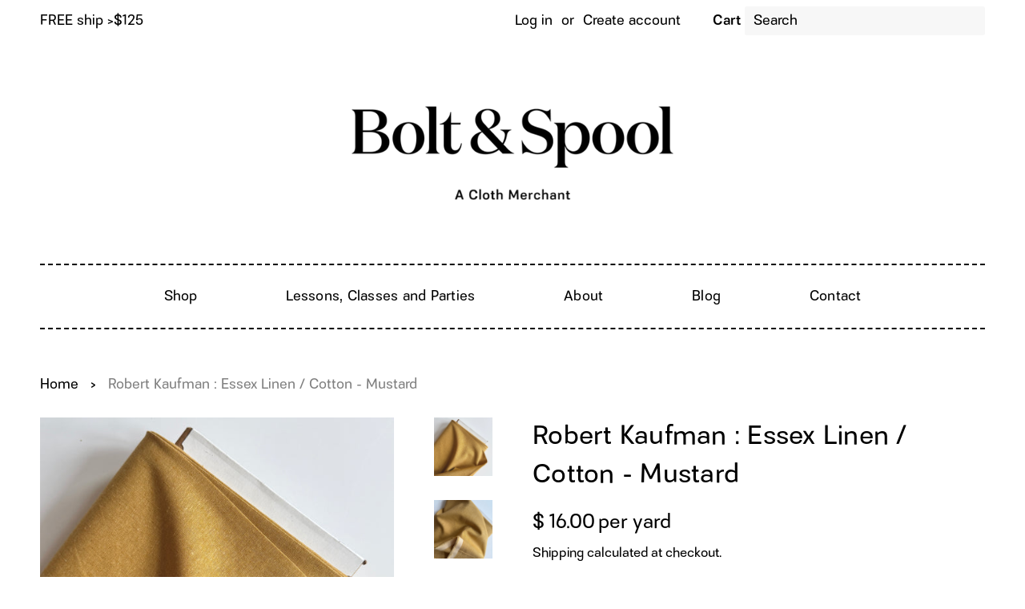

--- FILE ---
content_type: text/html; charset=utf-8
request_url: https://boltandspool.com/products/robert-kaufman-essex-linen-cotton-mustard-stripe
body_size: 34898
content:

<!doctype html>
<html class="no-js">

<head> 
 
  <!-- Basic page needs ================================================== -->
  <meta charset="utf-8">
  <meta http-equiv="X-UA-Compatible" content="IE=edge,chrome=1">
  
  <link rel="shortcut icon" href="//boltandspool.com/cdn/shop/files/poppy_logo_32x32.jpg?v=1746276329" type="image/png" />
  

  <!-- Title and description ================================================== -->
  <title>
  Robert Kaufman : Essex Linen / Cotton - Mustard &ndash; Bolt &amp; Spool
  </title>

  
  <meta name="description" content="Mid-weight yarn-dyed linen blend that becomes softer with every wash. Perfect for shirts, skirts, and lightweight shorts and pants. Contents: 55% Linen / 45% CottonWidth: 43&quot; / 109.2 cmCare: machine wash coldOrigin: China">
  

  <!-- Social meta ================================================== -->
  <!-- /snippets/social-meta-tags.liquid -->




<meta property="og:site_name" content="Bolt &amp; Spool">
<meta property="og:url" content="https://boltandspool.com/products/robert-kaufman-essex-linen-cotton-mustard-stripe">
<meta property="og:title" content="Robert Kaufman : Essex Linen / Cotton - Mustard">
<meta property="og:type" content="product">
<meta property="og:description" content="Mid-weight yarn-dyed linen blend that becomes softer with every wash. Perfect for shirts, skirts, and lightweight shorts and pants. Contents: 55% Linen / 45% CottonWidth: 43&quot; / 109.2 cmCare: machine wash coldOrigin: China">

  <meta property="og:price:amount" content="16.00">
  <meta property="og:price:currency" content="USD">

<meta property="og:image" content="http://boltandspool.com/cdn/shop/files/IMG_3737_1200x1200.jpg?v=1761768131"><meta property="og:image" content="http://boltandspool.com/cdn/shop/files/IMG_3738_1200x1200.jpg?v=1761768131">
<meta property="og:image:secure_url" content="https://boltandspool.com/cdn/shop/files/IMG_3737_1200x1200.jpg?v=1761768131"><meta property="og:image:secure_url" content="https://boltandspool.com/cdn/shop/files/IMG_3738_1200x1200.jpg?v=1761768131">


<meta name="twitter:card" content="summary_large_image">
<meta name="twitter:title" content="Robert Kaufman : Essex Linen / Cotton - Mustard">
<meta name="twitter:description" content="Mid-weight yarn-dyed linen blend that becomes softer with every wash. Perfect for shirts, skirts, and lightweight shorts and pants. Contents: 55% Linen / 45% CottonWidth: 43&quot; / 109.2 cmCare: machine wash coldOrigin: China">


  <!-- Helpers ================================================== -->
  <link rel="canonical" href="https://boltandspool.com/products/robert-kaufman-essex-linen-cotton-mustard-stripe">
  <meta name="viewport" content="width=device-width,initial-scale=1">
  <meta name="theme-color" content="#000000">

  <!-- CSS ================================================== -->
  <link rel="stylesheet" href="https://use.typekit.net/gni7cnl.css">
  <link href="//boltandspool.com/cdn/shop/t/47/assets/timber.scss.css?v=177570498561608997231764511889" rel="stylesheet" type="text/css" media="all" />
  <link href="//boltandspool.com/cdn/shop/t/47/assets/theme.scss.css?v=68380379545904415601764511889" rel="stylesheet" type="text/css" media="all" />

  <script>
    window.theme = window.theme || {};

    var theme = {
      strings: {
        addToCart: "Add to Cart",
        soldOut: "Sold Out",
        unavailable: "Unavailable",
        zoomClose: "Close (Esc)",
        zoomPrev: "Previous (Left arrow key)",
        zoomNext: "Next (Right arrow key)",
        addressError: "Error looking up that address",
        addressNoResults: "No results for that address",
        addressQueryLimit: "You have exceeded the Google API usage limit. Consider upgrading to a \u003ca href=\"https:\/\/developers.google.com\/maps\/premium\/usage-limits\"\u003ePremium Plan\u003c\/a\u003e.",
        authError: "There was a problem authenticating your Google Maps API Key."
      },
      settings: {
        // Adding some settings to allow the editor to update correctly when they are changed
        enableWideLayout: true,
        typeAccentTransform: false,
        typeAccentSpacing: true,
        baseFontSize: '17px',
        headerBaseFontSize: '30px',
        accentFontSize: '20px'
      },
      variables: {
        mediaQueryMedium: 'screen and (max-width: 1000px)',
        bpSmall: false
      },
      moneyFormat: "$ {{amount}}"
    }

    document.documentElement.className = document.documentElement.className.replace('no-js', 'supports-js');
  </script>

  <!-- Header hook for plugins ================================================== -->
  <script>window.performance && window.performance.mark && window.performance.mark('shopify.content_for_header.start');</script><meta name="google-site-verification" content="hcya96ckCPqMErIU4EG4D7P-AlJqnGjWs76O-LjLVQ8">
<meta name="facebook-domain-verification" content="tdgo9qqoj3zeaebwregsw8t8nfhoty">
<meta id="shopify-digital-wallet" name="shopify-digital-wallet" content="/7649551/digital_wallets/dialog">
<meta name="shopify-checkout-api-token" content="e240a6c78e27313ba0d397a89c5ea153">
<meta id="in-context-paypal-metadata" data-shop-id="7649551" data-venmo-supported="false" data-environment="production" data-locale="en_US" data-paypal-v4="true" data-currency="USD">
<link rel="alternate" hreflang="x-default" href="https://boltandspool.com/products/robert-kaufman-essex-linen-cotton-mustard-stripe">
<link rel="alternate" hreflang="en" href="https://boltandspool.com/products/robert-kaufman-essex-linen-cotton-mustard-stripe">
<link rel="alternate" hreflang="en-CA" href="https://boltandspool.com/en-ca/products/robert-kaufman-essex-linen-cotton-mustard-stripe">
<link rel="alternate" type="application/json+oembed" href="https://boltandspool.com/products/robert-kaufman-essex-linen-cotton-mustard-stripe.oembed">
<script async="async" src="/checkouts/internal/preloads.js?locale=en-US"></script>
<link rel="preconnect" href="https://shop.app" crossorigin="anonymous">
<script async="async" src="https://shop.app/checkouts/internal/preloads.js?locale=en-US&shop_id=7649551" crossorigin="anonymous"></script>
<script id="apple-pay-shop-capabilities" type="application/json">{"shopId":7649551,"countryCode":"US","currencyCode":"USD","merchantCapabilities":["supports3DS"],"merchantId":"gid:\/\/shopify\/Shop\/7649551","merchantName":"Bolt \u0026 Spool","requiredBillingContactFields":["postalAddress","email"],"requiredShippingContactFields":["postalAddress","email"],"shippingType":"shipping","supportedNetworks":["visa","masterCard","amex","discover","elo","jcb"],"total":{"type":"pending","label":"Bolt \u0026 Spool","amount":"1.00"},"shopifyPaymentsEnabled":true,"supportsSubscriptions":true}</script>
<script id="shopify-features" type="application/json">{"accessToken":"e240a6c78e27313ba0d397a89c5ea153","betas":["rich-media-storefront-analytics"],"domain":"boltandspool.com","predictiveSearch":true,"shopId":7649551,"locale":"en"}</script>
<script>var Shopify = Shopify || {};
Shopify.shop = "bolt-spool.myshopify.com";
Shopify.locale = "en";
Shopify.currency = {"active":"USD","rate":"1.0"};
Shopify.country = "US";
Shopify.theme = {"name":"Bolt \u0026 Spool - 12\/15\/20-updated","id":135984546049,"schema_name":"Minimal","schema_version":"10.1.2","theme_store_id":null,"role":"main"};
Shopify.theme.handle = "null";
Shopify.theme.style = {"id":null,"handle":null};
Shopify.cdnHost = "boltandspool.com/cdn";
Shopify.routes = Shopify.routes || {};
Shopify.routes.root = "/";</script>
<script type="module">!function(o){(o.Shopify=o.Shopify||{}).modules=!0}(window);</script>
<script>!function(o){function n(){var o=[];function n(){o.push(Array.prototype.slice.apply(arguments))}return n.q=o,n}var t=o.Shopify=o.Shopify||{};t.loadFeatures=n(),t.autoloadFeatures=n()}(window);</script>
<script>
  window.ShopifyPay = window.ShopifyPay || {};
  window.ShopifyPay.apiHost = "shop.app\/pay";
  window.ShopifyPay.redirectState = null;
</script>
<script id="shop-js-analytics" type="application/json">{"pageType":"product"}</script>
<script defer="defer" async type="module" src="//boltandspool.com/cdn/shopifycloud/shop-js/modules/v2/client.init-shop-cart-sync_BdyHc3Nr.en.esm.js"></script>
<script defer="defer" async type="module" src="//boltandspool.com/cdn/shopifycloud/shop-js/modules/v2/chunk.common_Daul8nwZ.esm.js"></script>
<script type="module">
  await import("//boltandspool.com/cdn/shopifycloud/shop-js/modules/v2/client.init-shop-cart-sync_BdyHc3Nr.en.esm.js");
await import("//boltandspool.com/cdn/shopifycloud/shop-js/modules/v2/chunk.common_Daul8nwZ.esm.js");

  window.Shopify.SignInWithShop?.initShopCartSync?.({"fedCMEnabled":true,"windoidEnabled":true});

</script>
<script>
  window.Shopify = window.Shopify || {};
  if (!window.Shopify.featureAssets) window.Shopify.featureAssets = {};
  window.Shopify.featureAssets['shop-js'] = {"shop-cart-sync":["modules/v2/client.shop-cart-sync_QYOiDySF.en.esm.js","modules/v2/chunk.common_Daul8nwZ.esm.js"],"init-fed-cm":["modules/v2/client.init-fed-cm_DchLp9rc.en.esm.js","modules/v2/chunk.common_Daul8nwZ.esm.js"],"shop-button":["modules/v2/client.shop-button_OV7bAJc5.en.esm.js","modules/v2/chunk.common_Daul8nwZ.esm.js"],"init-windoid":["modules/v2/client.init-windoid_DwxFKQ8e.en.esm.js","modules/v2/chunk.common_Daul8nwZ.esm.js"],"shop-cash-offers":["modules/v2/client.shop-cash-offers_DWtL6Bq3.en.esm.js","modules/v2/chunk.common_Daul8nwZ.esm.js","modules/v2/chunk.modal_CQq8HTM6.esm.js"],"shop-toast-manager":["modules/v2/client.shop-toast-manager_CX9r1SjA.en.esm.js","modules/v2/chunk.common_Daul8nwZ.esm.js"],"init-shop-email-lookup-coordinator":["modules/v2/client.init-shop-email-lookup-coordinator_UhKnw74l.en.esm.js","modules/v2/chunk.common_Daul8nwZ.esm.js"],"pay-button":["modules/v2/client.pay-button_DzxNnLDY.en.esm.js","modules/v2/chunk.common_Daul8nwZ.esm.js"],"avatar":["modules/v2/client.avatar_BTnouDA3.en.esm.js"],"init-shop-cart-sync":["modules/v2/client.init-shop-cart-sync_BdyHc3Nr.en.esm.js","modules/v2/chunk.common_Daul8nwZ.esm.js"],"shop-login-button":["modules/v2/client.shop-login-button_D8B466_1.en.esm.js","modules/v2/chunk.common_Daul8nwZ.esm.js","modules/v2/chunk.modal_CQq8HTM6.esm.js"],"init-customer-accounts-sign-up":["modules/v2/client.init-customer-accounts-sign-up_C8fpPm4i.en.esm.js","modules/v2/client.shop-login-button_D8B466_1.en.esm.js","modules/v2/chunk.common_Daul8nwZ.esm.js","modules/v2/chunk.modal_CQq8HTM6.esm.js"],"init-shop-for-new-customer-accounts":["modules/v2/client.init-shop-for-new-customer-accounts_CVTO0Ztu.en.esm.js","modules/v2/client.shop-login-button_D8B466_1.en.esm.js","modules/v2/chunk.common_Daul8nwZ.esm.js","modules/v2/chunk.modal_CQq8HTM6.esm.js"],"init-customer-accounts":["modules/v2/client.init-customer-accounts_dRgKMfrE.en.esm.js","modules/v2/client.shop-login-button_D8B466_1.en.esm.js","modules/v2/chunk.common_Daul8nwZ.esm.js","modules/v2/chunk.modal_CQq8HTM6.esm.js"],"shop-follow-button":["modules/v2/client.shop-follow-button_CkZpjEct.en.esm.js","modules/v2/chunk.common_Daul8nwZ.esm.js","modules/v2/chunk.modal_CQq8HTM6.esm.js"],"lead-capture":["modules/v2/client.lead-capture_BntHBhfp.en.esm.js","modules/v2/chunk.common_Daul8nwZ.esm.js","modules/v2/chunk.modal_CQq8HTM6.esm.js"],"checkout-modal":["modules/v2/client.checkout-modal_CfxcYbTm.en.esm.js","modules/v2/chunk.common_Daul8nwZ.esm.js","modules/v2/chunk.modal_CQq8HTM6.esm.js"],"shop-login":["modules/v2/client.shop-login_Da4GZ2H6.en.esm.js","modules/v2/chunk.common_Daul8nwZ.esm.js","modules/v2/chunk.modal_CQq8HTM6.esm.js"],"payment-terms":["modules/v2/client.payment-terms_MV4M3zvL.en.esm.js","modules/v2/chunk.common_Daul8nwZ.esm.js","modules/v2/chunk.modal_CQq8HTM6.esm.js"]};
</script>
<script>(function() {
  var isLoaded = false;
  function asyncLoad() {
    if (isLoaded) return;
    isLoaded = true;
    var urls = ["https:\/\/cdn.shopify.com\/s\/files\/1\/0764\/9551\/t\/47\/assets\/globo.preorder.init.js?v=1665147439\u0026shop=bolt-spool.myshopify.com"];
    for (var i = 0; i < urls.length; i++) {
      var s = document.createElement('script');
      s.type = 'text/javascript';
      s.async = true;
      s.src = urls[i];
      var x = document.getElementsByTagName('script')[0];
      x.parentNode.insertBefore(s, x);
    }
  };
  if(window.attachEvent) {
    window.attachEvent('onload', asyncLoad);
  } else {
    window.addEventListener('load', asyncLoad, false);
  }
})();</script>
<script id="__st">var __st={"a":7649551,"offset":-18000,"reqid":"54d07b25-d2a9-4cfd-b181-fe7a6e041efd-1769019218","pageurl":"boltandspool.com\/products\/robert-kaufman-essex-linen-cotton-mustard-stripe","u":"aff74836a200","p":"product","rtyp":"product","rid":8164405313793};</script>
<script>window.ShopifyPaypalV4VisibilityTracking = true;</script>
<script id="captcha-bootstrap">!function(){'use strict';const t='contact',e='account',n='new_comment',o=[[t,t],['blogs',n],['comments',n],[t,'customer']],c=[[e,'customer_login'],[e,'guest_login'],[e,'recover_customer_password'],[e,'create_customer']],r=t=>t.map((([t,e])=>`form[action*='/${t}']:not([data-nocaptcha='true']) input[name='form_type'][value='${e}']`)).join(','),a=t=>()=>t?[...document.querySelectorAll(t)].map((t=>t.form)):[];function s(){const t=[...o],e=r(t);return a(e)}const i='password',u='form_key',d=['recaptcha-v3-token','g-recaptcha-response','h-captcha-response',i],f=()=>{try{return window.sessionStorage}catch{return}},m='__shopify_v',_=t=>t.elements[u];function p(t,e,n=!1){try{const o=window.sessionStorage,c=JSON.parse(o.getItem(e)),{data:r}=function(t){const{data:e,action:n}=t;return t[m]||n?{data:e,action:n}:{data:t,action:n}}(c);for(const[e,n]of Object.entries(r))t.elements[e]&&(t.elements[e].value=n);n&&o.removeItem(e)}catch(o){console.error('form repopulation failed',{error:o})}}const l='form_type',E='cptcha';function T(t){t.dataset[E]=!0}const w=window,h=w.document,L='Shopify',v='ce_forms',y='captcha';let A=!1;((t,e)=>{const n=(g='f06e6c50-85a8-45c8-87d0-21a2b65856fe',I='https://cdn.shopify.com/shopifycloud/storefront-forms-hcaptcha/ce_storefront_forms_captcha_hcaptcha.v1.5.2.iife.js',D={infoText:'Protected by hCaptcha',privacyText:'Privacy',termsText:'Terms'},(t,e,n)=>{const o=w[L][v],c=o.bindForm;if(c)return c(t,g,e,D).then(n);var r;o.q.push([[t,g,e,D],n]),r=I,A||(h.body.append(Object.assign(h.createElement('script'),{id:'captcha-provider',async:!0,src:r})),A=!0)});var g,I,D;w[L]=w[L]||{},w[L][v]=w[L][v]||{},w[L][v].q=[],w[L][y]=w[L][y]||{},w[L][y].protect=function(t,e){n(t,void 0,e),T(t)},Object.freeze(w[L][y]),function(t,e,n,w,h,L){const[v,y,A,g]=function(t,e,n){const i=e?o:[],u=t?c:[],d=[...i,...u],f=r(d),m=r(i),_=r(d.filter((([t,e])=>n.includes(e))));return[a(f),a(m),a(_),s()]}(w,h,L),I=t=>{const e=t.target;return e instanceof HTMLFormElement?e:e&&e.form},D=t=>v().includes(t);t.addEventListener('submit',(t=>{const e=I(t);if(!e)return;const n=D(e)&&!e.dataset.hcaptchaBound&&!e.dataset.recaptchaBound,o=_(e),c=g().includes(e)&&(!o||!o.value);(n||c)&&t.preventDefault(),c&&!n&&(function(t){try{if(!f())return;!function(t){const e=f();if(!e)return;const n=_(t);if(!n)return;const o=n.value;o&&e.removeItem(o)}(t);const e=Array.from(Array(32),(()=>Math.random().toString(36)[2])).join('');!function(t,e){_(t)||t.append(Object.assign(document.createElement('input'),{type:'hidden',name:u})),t.elements[u].value=e}(t,e),function(t,e){const n=f();if(!n)return;const o=[...t.querySelectorAll(`input[type='${i}']`)].map((({name:t})=>t)),c=[...d,...o],r={};for(const[a,s]of new FormData(t).entries())c.includes(a)||(r[a]=s);n.setItem(e,JSON.stringify({[m]:1,action:t.action,data:r}))}(t,e)}catch(e){console.error('failed to persist form',e)}}(e),e.submit())}));const S=(t,e)=>{t&&!t.dataset[E]&&(n(t,e.some((e=>e===t))),T(t))};for(const o of['focusin','change'])t.addEventListener(o,(t=>{const e=I(t);D(e)&&S(e,y())}));const B=e.get('form_key'),M=e.get(l),P=B&&M;t.addEventListener('DOMContentLoaded',(()=>{const t=y();if(P)for(const e of t)e.elements[l].value===M&&p(e,B);[...new Set([...A(),...v().filter((t=>'true'===t.dataset.shopifyCaptcha))])].forEach((e=>S(e,t)))}))}(h,new URLSearchParams(w.location.search),n,t,e,['guest_login'])})(!0,!0)}();</script>
<script integrity="sha256-4kQ18oKyAcykRKYeNunJcIwy7WH5gtpwJnB7kiuLZ1E=" data-source-attribution="shopify.loadfeatures" defer="defer" src="//boltandspool.com/cdn/shopifycloud/storefront/assets/storefront/load_feature-a0a9edcb.js" crossorigin="anonymous"></script>
<script crossorigin="anonymous" defer="defer" src="//boltandspool.com/cdn/shopifycloud/storefront/assets/shopify_pay/storefront-65b4c6d7.js?v=20250812"></script>
<script data-source-attribution="shopify.dynamic_checkout.dynamic.init">var Shopify=Shopify||{};Shopify.PaymentButton=Shopify.PaymentButton||{isStorefrontPortableWallets:!0,init:function(){window.Shopify.PaymentButton.init=function(){};var t=document.createElement("script");t.src="https://boltandspool.com/cdn/shopifycloud/portable-wallets/latest/portable-wallets.en.js",t.type="module",document.head.appendChild(t)}};
</script>
<script data-source-attribution="shopify.dynamic_checkout.buyer_consent">
  function portableWalletsHideBuyerConsent(e){var t=document.getElementById("shopify-buyer-consent"),n=document.getElementById("shopify-subscription-policy-button");t&&n&&(t.classList.add("hidden"),t.setAttribute("aria-hidden","true"),n.removeEventListener("click",e))}function portableWalletsShowBuyerConsent(e){var t=document.getElementById("shopify-buyer-consent"),n=document.getElementById("shopify-subscription-policy-button");t&&n&&(t.classList.remove("hidden"),t.removeAttribute("aria-hidden"),n.addEventListener("click",e))}window.Shopify?.PaymentButton&&(window.Shopify.PaymentButton.hideBuyerConsent=portableWalletsHideBuyerConsent,window.Shopify.PaymentButton.showBuyerConsent=portableWalletsShowBuyerConsent);
</script>
<script data-source-attribution="shopify.dynamic_checkout.cart.bootstrap">document.addEventListener("DOMContentLoaded",(function(){function t(){return document.querySelector("shopify-accelerated-checkout-cart, shopify-accelerated-checkout")}if(t())Shopify.PaymentButton.init();else{new MutationObserver((function(e,n){t()&&(Shopify.PaymentButton.init(),n.disconnect())})).observe(document.body,{childList:!0,subtree:!0})}}));
</script>
<script id='scb4127' type='text/javascript' async='' src='https://boltandspool.com/cdn/shopifycloud/privacy-banner/storefront-banner.js'></script><link id="shopify-accelerated-checkout-styles" rel="stylesheet" media="screen" href="https://boltandspool.com/cdn/shopifycloud/portable-wallets/latest/accelerated-checkout-backwards-compat.css" crossorigin="anonymous">
<style id="shopify-accelerated-checkout-cart">
        #shopify-buyer-consent {
  margin-top: 1em;
  display: inline-block;
  width: 100%;
}

#shopify-buyer-consent.hidden {
  display: none;
}

#shopify-subscription-policy-button {
  background: none;
  border: none;
  padding: 0;
  text-decoration: underline;
  font-size: inherit;
  cursor: pointer;
}

#shopify-subscription-policy-button::before {
  box-shadow: none;
}

      </style>

<script>window.performance && window.performance.mark && window.performance.mark('shopify.content_for_header.end');</script>

  <script src="//boltandspool.com/cdn/shop/t/47/assets/jquery-2.2.3.min.js?v=58211863146907186831665147440" type="text/javascript"></script>

  <script src="//boltandspool.com/cdn/shop/t/47/assets/lazysizes.min.js?v=155223123402716617051665147440" async="async"></script>

  
  





<script>
  var fqa = {"product":{"Ribbon":{"unit":"yd","multiplier":4,"multi":4,"divider":0.25,"minimum":1,"min":1,"property":"Cut Length","unit_per_short":"\/yd","unit_per_long":"per yard","unit_name":"yard","strings":{"unit_singular":"Yard","unit_plural":"Yards","separator_less_then_one":" of a ","separator_more_then_one":" Continuous "}},"Fabric":{"unit":"yd","multiplier":4,"multi":4,"divider":0.25,"minimum":1,"min":1,"property":"Cut Length","unit_per_short":"\/yd","unit_per_long":"per yard","unit_name":"yard","strings":{"unit_singular":"Yard","unit_plural":"Yards","separator_less_then_one":" of a ","separator_more_then_one":" Continuous "}}},"strings":{"separator_less_then_one":" of a ","separator_more_then_one":" Continuous ","unit_singular":"Yard","unit_plural":"Yards"}};
  var cartJson = {"note":null,"attributes":{},"original_total_price":0,"total_price":0,"total_discount":0,"total_weight":0.0,"item_count":0,"items":[],"requires_shipping":false,"currency":"USD","items_subtotal_price":0,"cart_level_discount_applications":[],"checkout_charge_amount":0};
  var themeName = "Minimal";
</script>


<script src="https://cdn.fabricshop.app/v2.1.0/FabricShop.js?shop=bolt-spool.myshopify.com" crossorigin="anonymous" defer></script>



<style>

/* Button Childern CSS to fix events */
[data-fsa-add-to-cart] > *,
button[name=checkout] > *,
input[name=checkout] > *,
button[name=update] > *,
input[name=update]  > * {
  pointer-events: none;
}

button[data-fsa-minus-cart],
button[data-fsa-plus-cart],
button[data-fsa-minus],
button[data-fsa-plus] {
  box-sizing: inherit;
  border-width: 0;
  border-style: solid;
  border-color: #000;
  font-family: inherit;
  margin: 0;
  overflow: visible;
  text-transform: none;
  -webkit-appearance: button;
  background: transparent;
  cursor: pointer;
  line-height: inherit;
  background-color: none;
  font-weight: 500;
  padding-top: 0.25rem;
  padding-bottom: 0.25rem;
  padding-left: 0.5rem;
  padding-right: 0.5rem;
  color: #000;
  font-size: 1.125rem;

}

button[data-fsa-plus-cart],
button[data-fsa-plus] {
  border-top-right-radius: ;
  border-bottom-right-radius: ;
}

button[data-fsa-minus-cart],
button[data-fsa-minus] {
  border-top-left-radius:;
  border-bottom-left-radius: ;
}


button[data-fsa-minus-cart]:focus,
button[data-fsa-plus-cart]:focus,
button[data-fsa-minus]:focus,
button[data-fsa-plus]:focus {
  outline: 1px dotted;
  outline: 5px auto -webkit-focus-ring-color;
}

button[data-fsa-minus-cart]:disabled,
button[data-fsa-plus-cart]:disabled,
button[data-fsa-minus]:disabled,
button[data-fsa-plus]:disabled {
  cursor: not-allowed;
}

input[data-fsa-input-cart],
input[data-fsa-input] {
  box-sizing: inherit;
  border-width: 1;
  border-style: solid;
  border-color: #D3D3D3;
  font-family: inherit;
  font-size: 17px;
  font-weight: 500;
  margin: 0;
  overflow: visible;
  padding: 0;
  line-height: inherit;
  color: #333;
  text-align: center;
  width: 3rem;
  outline: none !important;
}
  
div[data-fsa-container-cart],
div[data-fsa-container-product] {
  font-family: -apple-system, BlinkMacSystemFont, "Segoe UI", Roboto,
    "Helvetica Neue", Arial, "Noto Sans", sans-serif, "Apple Color Emoji",
    "Segoe UI Emoji", "Segoe UI Symbol", "Noto Color Emoji";
  line-height: 1.5;
  box-sizing: inherit;
  border-width: 0;
  border-style: solid;
  border-color: #e2e8f0;
  display: inline-flex;
}

/* Additional styles */
input[data-fsa-input-cart],
input[data-fsa-input] {
  display: inline-block;
  background-color: white;
  border-radius: 0;
  min-height: 0;
}

/* Custom CSS */
[data-fsa-unit-long-type]:after {
padding-left: 4px;
}

/* Units */


[data-fsa-unit-long-type="Ribbon"]:after {
  content: "per yard";
}

[data-fsa-unit-short-type="Ribbon"]:after {
  content: "/yd";
}


[data-fsa-unit-long-type="Fabric"]:after {
  content: "per yard";
}

[data-fsa-unit-short-type="Fabric"]:after {
  content: "/yd";
}

</style>









  <!-- "snippets/bookthatapp-widgets.liquid" was not rendered, the associated app was uninstalled -->
<!-- BEGIN app block: shopify://apps/klaviyo-email-marketing-sms/blocks/klaviyo-onsite-embed/2632fe16-c075-4321-a88b-50b567f42507 -->












  <script async src="https://static.klaviyo.com/onsite/js/U9zFW2/klaviyo.js?company_id=U9zFW2"></script>
  <script>!function(){if(!window.klaviyo){window._klOnsite=window._klOnsite||[];try{window.klaviyo=new Proxy({},{get:function(n,i){return"push"===i?function(){var n;(n=window._klOnsite).push.apply(n,arguments)}:function(){for(var n=arguments.length,o=new Array(n),w=0;w<n;w++)o[w]=arguments[w];var t="function"==typeof o[o.length-1]?o.pop():void 0,e=new Promise((function(n){window._klOnsite.push([i].concat(o,[function(i){t&&t(i),n(i)}]))}));return e}}})}catch(n){window.klaviyo=window.klaviyo||[],window.klaviyo.push=function(){var n;(n=window._klOnsite).push.apply(n,arguments)}}}}();</script>

  
    <script id="viewed_product">
      if (item == null) {
        var _learnq = _learnq || [];

        var MetafieldReviews = null
        var MetafieldYotpoRating = null
        var MetafieldYotpoCount = null
        var MetafieldLooxRating = null
        var MetafieldLooxCount = null
        var okendoProduct = null
        var okendoProductReviewCount = null
        var okendoProductReviewAverageValue = null
        try {
          // The following fields are used for Customer Hub recently viewed in order to add reviews.
          // This information is not part of __kla_viewed. Instead, it is part of __kla_viewed_reviewed_items
          MetafieldReviews = {};
          MetafieldYotpoRating = null
          MetafieldYotpoCount = null
          MetafieldLooxRating = null
          MetafieldLooxCount = null

          okendoProduct = null
          // If the okendo metafield is not legacy, it will error, which then requires the new json formatted data
          if (okendoProduct && 'error' in okendoProduct) {
            okendoProduct = null
          }
          okendoProductReviewCount = okendoProduct ? okendoProduct.reviewCount : null
          okendoProductReviewAverageValue = okendoProduct ? okendoProduct.reviewAverageValue : null
        } catch (error) {
          console.error('Error in Klaviyo onsite reviews tracking:', error);
        }

        var item = {
          Name: "Robert Kaufman : Essex Linen \/ Cotton - Mustard",
          ProductID: 8164405313793,
          Categories: ["Cotton","Fabric","Linen","New Arrivals"],
          ImageURL: "https://boltandspool.com/cdn/shop/files/IMG_3737_grande.jpg?v=1761768131",
          URL: "https://boltandspool.com/products/robert-kaufman-essex-linen-cotton-mustard-stripe",
          Brand: "Robert Kaufman",
          Price: "$ 4.00",
          Value: "4.00",
          CompareAtPrice: "$ 0.00"
        };
        _learnq.push(['track', 'Viewed Product', item]);
        _learnq.push(['trackViewedItem', {
          Title: item.Name,
          ItemId: item.ProductID,
          Categories: item.Categories,
          ImageUrl: item.ImageURL,
          Url: item.URL,
          Metadata: {
            Brand: item.Brand,
            Price: item.Price,
            Value: item.Value,
            CompareAtPrice: item.CompareAtPrice
          },
          metafields:{
            reviews: MetafieldReviews,
            yotpo:{
              rating: MetafieldYotpoRating,
              count: MetafieldYotpoCount,
            },
            loox:{
              rating: MetafieldLooxRating,
              count: MetafieldLooxCount,
            },
            okendo: {
              rating: okendoProductReviewAverageValue,
              count: okendoProductReviewCount,
            }
          }
        }]);
      }
    </script>
  




  <script>
    window.klaviyoReviewsProductDesignMode = false
  </script>







<!-- END app block --><script src="https://cdn.shopify.com/extensions/019b7cd0-6587-73c3-9937-bcc2249fa2c4/lb-upsell-227/assets/lb-selleasy.js" type="text/javascript" defer="defer"></script>
<link href="https://monorail-edge.shopifysvc.com" rel="dns-prefetch">
<script>(function(){if ("sendBeacon" in navigator && "performance" in window) {try {var session_token_from_headers = performance.getEntriesByType('navigation')[0].serverTiming.find(x => x.name == '_s').description;} catch {var session_token_from_headers = undefined;}var session_cookie_matches = document.cookie.match(/_shopify_s=([^;]*)/);var session_token_from_cookie = session_cookie_matches && session_cookie_matches.length === 2 ? session_cookie_matches[1] : "";var session_token = session_token_from_headers || session_token_from_cookie || "";function handle_abandonment_event(e) {var entries = performance.getEntries().filter(function(entry) {return /monorail-edge.shopifysvc.com/.test(entry.name);});if (!window.abandonment_tracked && entries.length === 0) {window.abandonment_tracked = true;var currentMs = Date.now();var navigation_start = performance.timing.navigationStart;var payload = {shop_id: 7649551,url: window.location.href,navigation_start,duration: currentMs - navigation_start,session_token,page_type: "product"};window.navigator.sendBeacon("https://monorail-edge.shopifysvc.com/v1/produce", JSON.stringify({schema_id: "online_store_buyer_site_abandonment/1.1",payload: payload,metadata: {event_created_at_ms: currentMs,event_sent_at_ms: currentMs}}));}}window.addEventListener('pagehide', handle_abandonment_event);}}());</script>
<script id="web-pixels-manager-setup">(function e(e,d,r,n,o){if(void 0===o&&(o={}),!Boolean(null===(a=null===(i=window.Shopify)||void 0===i?void 0:i.analytics)||void 0===a?void 0:a.replayQueue)){var i,a;window.Shopify=window.Shopify||{};var t=window.Shopify;t.analytics=t.analytics||{};var s=t.analytics;s.replayQueue=[],s.publish=function(e,d,r){return s.replayQueue.push([e,d,r]),!0};try{self.performance.mark("wpm:start")}catch(e){}var l=function(){var e={modern:/Edge?\/(1{2}[4-9]|1[2-9]\d|[2-9]\d{2}|\d{4,})\.\d+(\.\d+|)|Firefox\/(1{2}[4-9]|1[2-9]\d|[2-9]\d{2}|\d{4,})\.\d+(\.\d+|)|Chrom(ium|e)\/(9{2}|\d{3,})\.\d+(\.\d+|)|(Maci|X1{2}).+ Version\/(15\.\d+|(1[6-9]|[2-9]\d|\d{3,})\.\d+)([,.]\d+|)( \(\w+\)|)( Mobile\/\w+|) Safari\/|Chrome.+OPR\/(9{2}|\d{3,})\.\d+\.\d+|(CPU[ +]OS|iPhone[ +]OS|CPU[ +]iPhone|CPU IPhone OS|CPU iPad OS)[ +]+(15[._]\d+|(1[6-9]|[2-9]\d|\d{3,})[._]\d+)([._]\d+|)|Android:?[ /-](13[3-9]|1[4-9]\d|[2-9]\d{2}|\d{4,})(\.\d+|)(\.\d+|)|Android.+Firefox\/(13[5-9]|1[4-9]\d|[2-9]\d{2}|\d{4,})\.\d+(\.\d+|)|Android.+Chrom(ium|e)\/(13[3-9]|1[4-9]\d|[2-9]\d{2}|\d{4,})\.\d+(\.\d+|)|SamsungBrowser\/([2-9]\d|\d{3,})\.\d+/,legacy:/Edge?\/(1[6-9]|[2-9]\d|\d{3,})\.\d+(\.\d+|)|Firefox\/(5[4-9]|[6-9]\d|\d{3,})\.\d+(\.\d+|)|Chrom(ium|e)\/(5[1-9]|[6-9]\d|\d{3,})\.\d+(\.\d+|)([\d.]+$|.*Safari\/(?![\d.]+ Edge\/[\d.]+$))|(Maci|X1{2}).+ Version\/(10\.\d+|(1[1-9]|[2-9]\d|\d{3,})\.\d+)([,.]\d+|)( \(\w+\)|)( Mobile\/\w+|) Safari\/|Chrome.+OPR\/(3[89]|[4-9]\d|\d{3,})\.\d+\.\d+|(CPU[ +]OS|iPhone[ +]OS|CPU[ +]iPhone|CPU IPhone OS|CPU iPad OS)[ +]+(10[._]\d+|(1[1-9]|[2-9]\d|\d{3,})[._]\d+)([._]\d+|)|Android:?[ /-](13[3-9]|1[4-9]\d|[2-9]\d{2}|\d{4,})(\.\d+|)(\.\d+|)|Mobile Safari.+OPR\/([89]\d|\d{3,})\.\d+\.\d+|Android.+Firefox\/(13[5-9]|1[4-9]\d|[2-9]\d{2}|\d{4,})\.\d+(\.\d+|)|Android.+Chrom(ium|e)\/(13[3-9]|1[4-9]\d|[2-9]\d{2}|\d{4,})\.\d+(\.\d+|)|Android.+(UC? ?Browser|UCWEB|U3)[ /]?(15\.([5-9]|\d{2,})|(1[6-9]|[2-9]\d|\d{3,})\.\d+)\.\d+|SamsungBrowser\/(5\.\d+|([6-9]|\d{2,})\.\d+)|Android.+MQ{2}Browser\/(14(\.(9|\d{2,})|)|(1[5-9]|[2-9]\d|\d{3,})(\.\d+|))(\.\d+|)|K[Aa][Ii]OS\/(3\.\d+|([4-9]|\d{2,})\.\d+)(\.\d+|)/},d=e.modern,r=e.legacy,n=navigator.userAgent;return n.match(d)?"modern":n.match(r)?"legacy":"unknown"}(),u="modern"===l?"modern":"legacy",c=(null!=n?n:{modern:"",legacy:""})[u],f=function(e){return[e.baseUrl,"/wpm","/b",e.hashVersion,"modern"===e.buildTarget?"m":"l",".js"].join("")}({baseUrl:d,hashVersion:r,buildTarget:u}),m=function(e){var d=e.version,r=e.bundleTarget,n=e.surface,o=e.pageUrl,i=e.monorailEndpoint;return{emit:function(e){var a=e.status,t=e.errorMsg,s=(new Date).getTime(),l=JSON.stringify({metadata:{event_sent_at_ms:s},events:[{schema_id:"web_pixels_manager_load/3.1",payload:{version:d,bundle_target:r,page_url:o,status:a,surface:n,error_msg:t},metadata:{event_created_at_ms:s}}]});if(!i)return console&&console.warn&&console.warn("[Web Pixels Manager] No Monorail endpoint provided, skipping logging."),!1;try{return self.navigator.sendBeacon.bind(self.navigator)(i,l)}catch(e){}var u=new XMLHttpRequest;try{return u.open("POST",i,!0),u.setRequestHeader("Content-Type","text/plain"),u.send(l),!0}catch(e){return console&&console.warn&&console.warn("[Web Pixels Manager] Got an unhandled error while logging to Monorail."),!1}}}}({version:r,bundleTarget:l,surface:e.surface,pageUrl:self.location.href,monorailEndpoint:e.monorailEndpoint});try{o.browserTarget=l,function(e){var d=e.src,r=e.async,n=void 0===r||r,o=e.onload,i=e.onerror,a=e.sri,t=e.scriptDataAttributes,s=void 0===t?{}:t,l=document.createElement("script"),u=document.querySelector("head"),c=document.querySelector("body");if(l.async=n,l.src=d,a&&(l.integrity=a,l.crossOrigin="anonymous"),s)for(var f in s)if(Object.prototype.hasOwnProperty.call(s,f))try{l.dataset[f]=s[f]}catch(e){}if(o&&l.addEventListener("load",o),i&&l.addEventListener("error",i),u)u.appendChild(l);else{if(!c)throw new Error("Did not find a head or body element to append the script");c.appendChild(l)}}({src:f,async:!0,onload:function(){if(!function(){var e,d;return Boolean(null===(d=null===(e=window.Shopify)||void 0===e?void 0:e.analytics)||void 0===d?void 0:d.initialized)}()){var d=window.webPixelsManager.init(e)||void 0;if(d){var r=window.Shopify.analytics;r.replayQueue.forEach((function(e){var r=e[0],n=e[1],o=e[2];d.publishCustomEvent(r,n,o)})),r.replayQueue=[],r.publish=d.publishCustomEvent,r.visitor=d.visitor,r.initialized=!0}}},onerror:function(){return m.emit({status:"failed",errorMsg:"".concat(f," has failed to load")})},sri:function(e){var d=/^sha384-[A-Za-z0-9+/=]+$/;return"string"==typeof e&&d.test(e)}(c)?c:"",scriptDataAttributes:o}),m.emit({status:"loading"})}catch(e){m.emit({status:"failed",errorMsg:(null==e?void 0:e.message)||"Unknown error"})}}})({shopId: 7649551,storefrontBaseUrl: "https://boltandspool.com",extensionsBaseUrl: "https://extensions.shopifycdn.com/cdn/shopifycloud/web-pixels-manager",monorailEndpoint: "https://monorail-edge.shopifysvc.com/unstable/produce_batch",surface: "storefront-renderer",enabledBetaFlags: ["2dca8a86"],webPixelsConfigList: [{"id":"1842577665","configuration":"{\"webPixelName\":\"Judge.me\"}","eventPayloadVersion":"v1","runtimeContext":"STRICT","scriptVersion":"34ad157958823915625854214640f0bf","type":"APP","apiClientId":683015,"privacyPurposes":["ANALYTICS"],"dataSharingAdjustments":{"protectedCustomerApprovalScopes":["read_customer_email","read_customer_name","read_customer_personal_data","read_customer_phone"]}},{"id":"1767571713","configuration":"{\"accountID\":\"U9zFW2\",\"webPixelConfig\":\"eyJlbmFibGVBZGRlZFRvQ2FydEV2ZW50cyI6IHRydWV9\"}","eventPayloadVersion":"v1","runtimeContext":"STRICT","scriptVersion":"524f6c1ee37bacdca7657a665bdca589","type":"APP","apiClientId":123074,"privacyPurposes":["ANALYTICS","MARKETING"],"dataSharingAdjustments":{"protectedCustomerApprovalScopes":["read_customer_address","read_customer_email","read_customer_name","read_customer_personal_data","read_customer_phone"]}},{"id":"1693778177","configuration":"{\"pixel_id\":\"105580561358604\",\"pixel_type\":\"facebook_pixel\"}","eventPayloadVersion":"v1","runtimeContext":"OPEN","scriptVersion":"ca16bc87fe92b6042fbaa3acc2fbdaa6","type":"APP","apiClientId":2329312,"privacyPurposes":["ANALYTICS","MARKETING","SALE_OF_DATA"],"dataSharingAdjustments":{"protectedCustomerApprovalScopes":["read_customer_address","read_customer_email","read_customer_name","read_customer_personal_data","read_customer_phone"]}},{"id":"620953857","configuration":"{\"swymApiEndpoint\":\"https:\/\/swymstore-v3free-01.swymrelay.com\",\"swymTier\":\"v3free-01\"}","eventPayloadVersion":"v1","runtimeContext":"STRICT","scriptVersion":"5b6f6917e306bc7f24523662663331c0","type":"APP","apiClientId":1350849,"privacyPurposes":["ANALYTICS","MARKETING","PREFERENCES"],"dataSharingAdjustments":{"protectedCustomerApprovalScopes":["read_customer_email","read_customer_name","read_customer_personal_data","read_customer_phone"]}},{"id":"432668929","configuration":"{\"config\":\"{\\\"pixel_id\\\":\\\"G-R8PWR4PD32\\\",\\\"gtag_events\\\":[{\\\"type\\\":\\\"begin_checkout\\\",\\\"action_label\\\":\\\"G-R8PWR4PD32\\\"},{\\\"type\\\":\\\"search\\\",\\\"action_label\\\":\\\"G-R8PWR4PD32\\\"},{\\\"type\\\":\\\"view_item\\\",\\\"action_label\\\":[\\\"G-R8PWR4PD32\\\",\\\"MC-MZE1Q1HRM7\\\"]},{\\\"type\\\":\\\"purchase\\\",\\\"action_label\\\":[\\\"G-R8PWR4PD32\\\",\\\"MC-MZE1Q1HRM7\\\"]},{\\\"type\\\":\\\"page_view\\\",\\\"action_label\\\":[\\\"G-R8PWR4PD32\\\",\\\"MC-MZE1Q1HRM7\\\"]},{\\\"type\\\":\\\"add_payment_info\\\",\\\"action_label\\\":\\\"G-R8PWR4PD32\\\"},{\\\"type\\\":\\\"add_to_cart\\\",\\\"action_label\\\":\\\"G-R8PWR4PD32\\\"}],\\\"enable_monitoring_mode\\\":false}\"}","eventPayloadVersion":"v1","runtimeContext":"OPEN","scriptVersion":"b2a88bafab3e21179ed38636efcd8a93","type":"APP","apiClientId":1780363,"privacyPurposes":[],"dataSharingAdjustments":{"protectedCustomerApprovalScopes":["read_customer_address","read_customer_email","read_customer_name","read_customer_personal_data","read_customer_phone"]}},{"id":"238452993","configuration":"{\"accountID\":\"selleasy-metrics-track\"}","eventPayloadVersion":"v1","runtimeContext":"STRICT","scriptVersion":"5aac1f99a8ca74af74cea751ede503d2","type":"APP","apiClientId":5519923,"privacyPurposes":[],"dataSharingAdjustments":{"protectedCustomerApprovalScopes":["read_customer_email","read_customer_name","read_customer_personal_data"]}},{"id":"54493441","configuration":"{\"tagID\":\"2613936180107\"}","eventPayloadVersion":"v1","runtimeContext":"STRICT","scriptVersion":"18031546ee651571ed29edbe71a3550b","type":"APP","apiClientId":3009811,"privacyPurposes":["ANALYTICS","MARKETING","SALE_OF_DATA"],"dataSharingAdjustments":{"protectedCustomerApprovalScopes":["read_customer_address","read_customer_email","read_customer_name","read_customer_personal_data","read_customer_phone"]}},{"id":"shopify-app-pixel","configuration":"{}","eventPayloadVersion":"v1","runtimeContext":"STRICT","scriptVersion":"0450","apiClientId":"shopify-pixel","type":"APP","privacyPurposes":["ANALYTICS","MARKETING"]},{"id":"shopify-custom-pixel","eventPayloadVersion":"v1","runtimeContext":"LAX","scriptVersion":"0450","apiClientId":"shopify-pixel","type":"CUSTOM","privacyPurposes":["ANALYTICS","MARKETING"]}],isMerchantRequest: false,initData: {"shop":{"name":"Bolt \u0026 Spool","paymentSettings":{"currencyCode":"USD"},"myshopifyDomain":"bolt-spool.myshopify.com","countryCode":"US","storefrontUrl":"https:\/\/boltandspool.com"},"customer":null,"cart":null,"checkout":null,"productVariants":[{"price":{"amount":4.0,"currencyCode":"USD"},"product":{"title":"Robert Kaufman : Essex Linen \/ Cotton - Mustard","vendor":"Robert Kaufman","id":"8164405313793","untranslatedTitle":"Robert Kaufman : Essex Linen \/ Cotton - Mustard","url":"\/products\/robert-kaufman-essex-linen-cotton-mustard-stripe","type":"Fabric"},"id":"44397414383873","image":{"src":"\/\/boltandspool.com\/cdn\/shop\/files\/IMG_3737.jpg?v=1761768131"},"sku":"","title":"Default Title","untranslatedTitle":"Default Title"}],"purchasingCompany":null},},"https://boltandspool.com/cdn","fcfee988w5aeb613cpc8e4bc33m6693e112",{"modern":"","legacy":""},{"shopId":"7649551","storefrontBaseUrl":"https:\/\/boltandspool.com","extensionBaseUrl":"https:\/\/extensions.shopifycdn.com\/cdn\/shopifycloud\/web-pixels-manager","surface":"storefront-renderer","enabledBetaFlags":"[\"2dca8a86\"]","isMerchantRequest":"false","hashVersion":"fcfee988w5aeb613cpc8e4bc33m6693e112","publish":"custom","events":"[[\"page_viewed\",{}],[\"product_viewed\",{\"productVariant\":{\"price\":{\"amount\":4.0,\"currencyCode\":\"USD\"},\"product\":{\"title\":\"Robert Kaufman : Essex Linen \/ Cotton - Mustard\",\"vendor\":\"Robert Kaufman\",\"id\":\"8164405313793\",\"untranslatedTitle\":\"Robert Kaufman : Essex Linen \/ Cotton - Mustard\",\"url\":\"\/products\/robert-kaufman-essex-linen-cotton-mustard-stripe\",\"type\":\"Fabric\"},\"id\":\"44397414383873\",\"image\":{\"src\":\"\/\/boltandspool.com\/cdn\/shop\/files\/IMG_3737.jpg?v=1761768131\"},\"sku\":\"\",\"title\":\"Default Title\",\"untranslatedTitle\":\"Default Title\"}}]]"});</script><script>
  window.ShopifyAnalytics = window.ShopifyAnalytics || {};
  window.ShopifyAnalytics.meta = window.ShopifyAnalytics.meta || {};
  window.ShopifyAnalytics.meta.currency = 'USD';
  var meta = {"product":{"id":8164405313793,"gid":"gid:\/\/shopify\/Product\/8164405313793","vendor":"Robert Kaufman","type":"Fabric","handle":"robert-kaufman-essex-linen-cotton-mustard-stripe","variants":[{"id":44397414383873,"price":400,"name":"Robert Kaufman : Essex Linen \/ Cotton - Mustard","public_title":null,"sku":""}],"remote":false},"page":{"pageType":"product","resourceType":"product","resourceId":8164405313793,"requestId":"54d07b25-d2a9-4cfd-b181-fe7a6e041efd-1769019218"}};
  for (var attr in meta) {
    window.ShopifyAnalytics.meta[attr] = meta[attr];
  }
</script>
<script class="analytics">
  (function () {
    var customDocumentWrite = function(content) {
      var jquery = null;

      if (window.jQuery) {
        jquery = window.jQuery;
      } else if (window.Checkout && window.Checkout.$) {
        jquery = window.Checkout.$;
      }

      if (jquery) {
        jquery('body').append(content);
      }
    };

    var hasLoggedConversion = function(token) {
      if (token) {
        return document.cookie.indexOf('loggedConversion=' + token) !== -1;
      }
      return false;
    }

    var setCookieIfConversion = function(token) {
      if (token) {
        var twoMonthsFromNow = new Date(Date.now());
        twoMonthsFromNow.setMonth(twoMonthsFromNow.getMonth() + 2);

        document.cookie = 'loggedConversion=' + token + '; expires=' + twoMonthsFromNow;
      }
    }

    var trekkie = window.ShopifyAnalytics.lib = window.trekkie = window.trekkie || [];
    if (trekkie.integrations) {
      return;
    }
    trekkie.methods = [
      'identify',
      'page',
      'ready',
      'track',
      'trackForm',
      'trackLink'
    ];
    trekkie.factory = function(method) {
      return function() {
        var args = Array.prototype.slice.call(arguments);
        args.unshift(method);
        trekkie.push(args);
        return trekkie;
      };
    };
    for (var i = 0; i < trekkie.methods.length; i++) {
      var key = trekkie.methods[i];
      trekkie[key] = trekkie.factory(key);
    }
    trekkie.load = function(config) {
      trekkie.config = config || {};
      trekkie.config.initialDocumentCookie = document.cookie;
      var first = document.getElementsByTagName('script')[0];
      var script = document.createElement('script');
      script.type = 'text/javascript';
      script.onerror = function(e) {
        var scriptFallback = document.createElement('script');
        scriptFallback.type = 'text/javascript';
        scriptFallback.onerror = function(error) {
                var Monorail = {
      produce: function produce(monorailDomain, schemaId, payload) {
        var currentMs = new Date().getTime();
        var event = {
          schema_id: schemaId,
          payload: payload,
          metadata: {
            event_created_at_ms: currentMs,
            event_sent_at_ms: currentMs
          }
        };
        return Monorail.sendRequest("https://" + monorailDomain + "/v1/produce", JSON.stringify(event));
      },
      sendRequest: function sendRequest(endpointUrl, payload) {
        // Try the sendBeacon API
        if (window && window.navigator && typeof window.navigator.sendBeacon === 'function' && typeof window.Blob === 'function' && !Monorail.isIos12()) {
          var blobData = new window.Blob([payload], {
            type: 'text/plain'
          });

          if (window.navigator.sendBeacon(endpointUrl, blobData)) {
            return true;
          } // sendBeacon was not successful

        } // XHR beacon

        var xhr = new XMLHttpRequest();

        try {
          xhr.open('POST', endpointUrl);
          xhr.setRequestHeader('Content-Type', 'text/plain');
          xhr.send(payload);
        } catch (e) {
          console.log(e);
        }

        return false;
      },
      isIos12: function isIos12() {
        return window.navigator.userAgent.lastIndexOf('iPhone; CPU iPhone OS 12_') !== -1 || window.navigator.userAgent.lastIndexOf('iPad; CPU OS 12_') !== -1;
      }
    };
    Monorail.produce('monorail-edge.shopifysvc.com',
      'trekkie_storefront_load_errors/1.1',
      {shop_id: 7649551,
      theme_id: 135984546049,
      app_name: "storefront",
      context_url: window.location.href,
      source_url: "//boltandspool.com/cdn/s/trekkie.storefront.cd680fe47e6c39ca5d5df5f0a32d569bc48c0f27.min.js"});

        };
        scriptFallback.async = true;
        scriptFallback.src = '//boltandspool.com/cdn/s/trekkie.storefront.cd680fe47e6c39ca5d5df5f0a32d569bc48c0f27.min.js';
        first.parentNode.insertBefore(scriptFallback, first);
      };
      script.async = true;
      script.src = '//boltandspool.com/cdn/s/trekkie.storefront.cd680fe47e6c39ca5d5df5f0a32d569bc48c0f27.min.js';
      first.parentNode.insertBefore(script, first);
    };
    trekkie.load(
      {"Trekkie":{"appName":"storefront","development":false,"defaultAttributes":{"shopId":7649551,"isMerchantRequest":null,"themeId":135984546049,"themeCityHash":"3948023939469264383","contentLanguage":"en","currency":"USD","eventMetadataId":"0cd74420-fc68-4284-a229-b00d8fb64566"},"isServerSideCookieWritingEnabled":true,"monorailRegion":"shop_domain","enabledBetaFlags":["65f19447"]},"Session Attribution":{},"S2S":{"facebookCapiEnabled":true,"source":"trekkie-storefront-renderer","apiClientId":580111}}
    );

    var loaded = false;
    trekkie.ready(function() {
      if (loaded) return;
      loaded = true;

      window.ShopifyAnalytics.lib = window.trekkie;

      var originalDocumentWrite = document.write;
      document.write = customDocumentWrite;
      try { window.ShopifyAnalytics.merchantGoogleAnalytics.call(this); } catch(error) {};
      document.write = originalDocumentWrite;

      window.ShopifyAnalytics.lib.page(null,{"pageType":"product","resourceType":"product","resourceId":8164405313793,"requestId":"54d07b25-d2a9-4cfd-b181-fe7a6e041efd-1769019218","shopifyEmitted":true});

      var match = window.location.pathname.match(/checkouts\/(.+)\/(thank_you|post_purchase)/)
      var token = match? match[1]: undefined;
      if (!hasLoggedConversion(token)) {
        setCookieIfConversion(token);
        window.ShopifyAnalytics.lib.track("Viewed Product",{"currency":"USD","variantId":44397414383873,"productId":8164405313793,"productGid":"gid:\/\/shopify\/Product\/8164405313793","name":"Robert Kaufman : Essex Linen \/ Cotton - Mustard","price":"4.00","sku":"","brand":"Robert Kaufman","variant":null,"category":"Fabric","nonInteraction":true,"remote":false},undefined,undefined,{"shopifyEmitted":true});
      window.ShopifyAnalytics.lib.track("monorail:\/\/trekkie_storefront_viewed_product\/1.1",{"currency":"USD","variantId":44397414383873,"productId":8164405313793,"productGid":"gid:\/\/shopify\/Product\/8164405313793","name":"Robert Kaufman : Essex Linen \/ Cotton - Mustard","price":"4.00","sku":"","brand":"Robert Kaufman","variant":null,"category":"Fabric","nonInteraction":true,"remote":false,"referer":"https:\/\/boltandspool.com\/products\/robert-kaufman-essex-linen-cotton-mustard-stripe"});
      }
    });


        var eventsListenerScript = document.createElement('script');
        eventsListenerScript.async = true;
        eventsListenerScript.src = "//boltandspool.com/cdn/shopifycloud/storefront/assets/shop_events_listener-3da45d37.js";
        document.getElementsByTagName('head')[0].appendChild(eventsListenerScript);

})();</script>
<script
  defer
  src="https://boltandspool.com/cdn/shopifycloud/perf-kit/shopify-perf-kit-3.0.4.min.js"
  data-application="storefront-renderer"
  data-shop-id="7649551"
  data-render-region="gcp-us-central1"
  data-page-type="product"
  data-theme-instance-id="135984546049"
  data-theme-name="Minimal"
  data-theme-version="10.1.2"
  data-monorail-region="shop_domain"
  data-resource-timing-sampling-rate="10"
  data-shs="true"
  data-shs-beacon="true"
  data-shs-export-with-fetch="true"
  data-shs-logs-sample-rate="1"
  data-shs-beacon-endpoint="https://boltandspool.com/api/collect"
></script>
</head>

<div class="icon-bar"><p>A Cloth Merchant</p></div>

<body id="robert-kaufman-essex-linen-cotton-mustard" class="template-product" >

  <div id="shopify-section-header" class="shopify-section"><style>
  .logo__image-wrapper {
    max-width: 450px;
  }
  /*================= If logo is above navigation ================== */
  
    .site-nav {
      
      margin-top: 30px;
    }

    
      .logo__image-wrapper {
        margin: 0 auto;
      }
    
  

  /*============ If logo is on the same line as navigation ============ */
  


  
</style>

<div data-section-id="header" data-section-type="header-section">
  <div class="header-bar">
    <div class="wrapper medium-down--hide">
      <div class="post-large--display-table">

        
          <div class="header-bar__left post-large--display-table-cell">

            

            

            
              <div class="header-bar__module header-bar__message">
                
                  FREE ship &gt;$125
                
              </div>
            

          </div>
        

        <div class="header-bar__right post-large--display-table-cell">

          
            <ul class="header-bar__module header-bar__module--list">
              
                <li>
                  <a href="https://boltandspool.com/customer_authentication/redirect?locale=en&amp;region_country=US" id="customer_login_link">Log in</a>
                </li>
                <li>or</li>
                <li>
                  <a href="https://account.boltandspool.com?locale=en" id="customer_register_link">Create account</a>
                </li>
              
            </ul>
          

          <div class="header-bar__module">
            <span class="header-bar__sep" aria-hidden="true"></span>
            <a href="/cart" class="cart-page-link">
              <span class="icon icon-cart header-bar__cart-icon" aria-hidden="true"></span>
            </a>
          </div>

          <div class="header-bar__module">
         <a href="#swym-wishlist" class="swym-wishlist">
  <i aria-hidden="true" focusable="false" role="presentation" class="icon icon-swym-wishlist"></i>
</a>

          </div>

          <div class="header-bar__module">
            <a href="/cart" class="cart-page-link">
              Cart
              
              <span class="cart-count header-bar__cart-count hidden-count">0</span>
              
            </a>
          </div>

          
            
              <div class="header-bar__module header-bar__search">
                


  <form action="/search" method="get" class="header-bar__search-form clearfix" role="search">
    
    <button type="submit" class="btn btn--search icon-fallback-text header-bar__search-submit">
      <span class="fallback-text">Search</span>
    </button>
    <input type="search" name="q" value="" aria-label="Search" class="header-bar__search-input" placeholder="Search">
  </form>


              </div>
            
          

        </div>
      </div>
    </div>

    <div class="wrapper post-large--hide announcement-bar--mobile">
      
        
          <span>FREE ship &gt;$125</span>
        
      
    </div>

    <div class="wrapper post-large--hide">
      
        <button type="button" class="mobile-nav-trigger" id="MobileNavTrigger" aria-controls="MobileNav" aria-expanded="false">
          <span class="icon icon-hamburger" aria-hidden="true"></span>
          Menu
        </button>
      
<!-- swym header mobile code location -->
   <a href="#swym-wishlist" class="swym-wishlist">
  <i aria-hidden="true" focusable="false" role="presentation" class="icon icon-swym-wishlist"></i>
</a>
      
      <a href="/cart" class="cart-page-link mobile-cart-page-link">
        <span class="icon icon-cart header-bar__cart-icon" aria-hidden="true"></span>
        
        Cart <span class="cart-count hidden-count">0</span>
        
      </a>
    </div>
    <nav role="navigation">
  <ul id="MobileNav" class="mobile-nav post-large--hide">
    
      
        
        <li class="mobile-nav__link" aria-haspopup="true">
          <a
            href="/collections/new-arrivals"
            class="mobile-nav__sublist-trigger"
            aria-controls="MobileNav-Parent-1"
            aria-expanded="false">
            Shop
            <span class="icon-fallback-text mobile-nav__sublist-expand" aria-hidden="true">
  <span class="icon icon-plus" aria-hidden="true"></span>
  <span class="fallback-text">+</span>
</span>
<span class="icon-fallback-text mobile-nav__sublist-contract" aria-hidden="true">
  <span class="icon icon-minus" aria-hidden="true"></span>
  <span class="fallback-text">-</span>
</span>

          </a>
          <ul
            id="MobileNav-Parent-1"
            class="mobile-nav__sublist">
            
              <li class="mobile-nav__sublist-link ">
                <a href="/collections/new-arrivals" class="site-nav__link">All <span class="visually-hidden">Shop</span></a>
              </li>
            
            
              
                <li class="mobile-nav__sublist-link">
                  <a
                    href="/collections/new-arrivals"
                    >
                    New Arrival
                  </a>
                </li>
              
            
              
                <li class="mobile-nav__sublist-link">
                  <a
                    href="/collections/liberty-of-london"
                    >
                    Liberty of London
                  </a>
                </li>
              
            
              
                <li class="mobile-nav__sublist-link">
                  <a
                    href="/collections/merchant-mills"
                    >
                    Merchant &amp; Mills
                  </a>
                </li>
              
            
              
                
                <li class="mobile-nav__sublist-link">
                  <a
                    href="/collections/fabric"
                    class="mobile-nav__sublist-trigger"
                    aria-controls="MobileNav-Child-1-4"
                    aria-expanded="false"
                    >
                    Apparel Fabric
                    <span class="icon-fallback-text mobile-nav__sublist-expand" aria-hidden="true">
  <span class="icon icon-plus" aria-hidden="true"></span>
  <span class="fallback-text">+</span>
</span>
<span class="icon-fallback-text mobile-nav__sublist-contract" aria-hidden="true">
  <span class="icon icon-minus" aria-hidden="true"></span>
  <span class="fallback-text">-</span>
</span>

                  </a>
                  <ul
                    id="MobileNav-Child-1-4"
                    class="mobile-nav__sublist mobile-nav__sublist--grandchilds">
                    
                      <li class="mobile-nav__sublist-link">
                        <a
                          href="/collections/liberty-of-london"
                          >
                          Liberty of London
                        </a>
                      </li>
                    
                      <li class="mobile-nav__sublist-link">
                        <a
                          href="/collections/cotton"
                          >
                          Cotton
                        </a>
                      </li>
                    
                      <li class="mobile-nav__sublist-link">
                        <a
                          href="/collections/linen"
                          >
                          Linen
                        </a>
                      </li>
                    
                      <li class="mobile-nav__sublist-link">
                        <a
                          href="/collections/wool"
                          >
                          Wool
                        </a>
                      </li>
                    
                      <li class="mobile-nav__sublist-link">
                        <a
                          href="/collections/stretch"
                          >
                          Knit / Jersey / Stretch
                        </a>
                      </li>
                    
                      <li class="mobile-nav__sublist-link">
                        <a
                          href="/collections/velvet"
                          >
                          Corduroy / Velvet
                        </a>
                      </li>
                    
                      <li class="mobile-nav__sublist-link">
                        <a
                          href="/collections/silk"
                          >
                          Silk / Lace / Eyelet / Organza
                        </a>
                      </li>
                    
                      <li class="mobile-nav__sublist-link">
                        <a
                          href="/collections/natural-sustainable-organic"
                          >
                          Natural / Sustainable / Organic
                        </a>
                      </li>
                    
                  </ul>
                </li>
              
            
              
                
                <li class="mobile-nav__sublist-link">
                  <a
                    href="/collections/quilt-weight-cotton"
                    class="mobile-nav__sublist-trigger"
                    aria-controls="MobileNav-Child-1-5"
                    aria-expanded="false"
                    >
                    Quilting
                    <span class="icon-fallback-text mobile-nav__sublist-expand" aria-hidden="true">
  <span class="icon icon-plus" aria-hidden="true"></span>
  <span class="fallback-text">+</span>
</span>
<span class="icon-fallback-text mobile-nav__sublist-contract" aria-hidden="true">
  <span class="icon icon-minus" aria-hidden="true"></span>
  <span class="fallback-text">-</span>
</span>

                  </a>
                  <ul
                    id="MobileNav-Child-1-5"
                    class="mobile-nav__sublist mobile-nav__sublist--grandchilds">
                    
                      <li class="mobile-nav__sublist-link">
                        <a
                          href="/collections/quilting-cotton-bundles"
                          >
                          Quilting Cotton Bundles
                        </a>
                      </li>
                    
                      <li class="mobile-nav__sublist-link">
                        <a
                          href="/collections/art-gallery-fabrics-1"
                          >
                          Art Gallery Fabrics
                        </a>
                      </li>
                    
                      <li class="mobile-nav__sublist-link">
                        <a
                          href="/collections/birch"
                          >
                          Birch Organic Fabrics
                        </a>
                      </li>
                    
                      <li class="mobile-nav__sublist-link">
                        <a
                          href="/collections/cloud-9-organic-fabrics"
                          >
                          Cloud9 Organic Fabrics
                        </a>
                      </li>
                    
                      <li class="mobile-nav__sublist-link">
                        <a
                          href="/collections/cotton-steel-1"
                          >
                          Cotton + Steel
                        </a>
                      </li>
                    
                      <li class="mobile-nav__sublist-link">
                        <a
                          href="/collections/dashwood-studio"
                          >
                          Dashwood Studio
                        </a>
                      </li>
                    
                      <li class="mobile-nav__sublist-link">
                        <a
                          href="/collections/dear-stella"
                          >
                          Dear Stella
                        </a>
                      </li>
                    
                      <li class="mobile-nav__sublist-link">
                        <a
                          href="/collections/tilda"
                          >
                          Tilda
                        </a>
                      </li>
                    
                      <li class="mobile-nav__sublist-link">
                        <a
                          href="/collections/quilt-patterns"
                          >
                          Quilt Patterns
                        </a>
                      </li>
                    
                  </ul>
                </li>
              
            
              
                
                <li class="mobile-nav__sublist-link">
                  <a
                    href="/collections/sewing-patterns-books-periodicals"
                    class="mobile-nav__sublist-trigger"
                    aria-controls="MobileNav-Child-1-6"
                    aria-expanded="false"
                    >
                    Sewing Patterns
                    <span class="icon-fallback-text mobile-nav__sublist-expand" aria-hidden="true">
  <span class="icon icon-plus" aria-hidden="true"></span>
  <span class="fallback-text">+</span>
</span>
<span class="icon-fallback-text mobile-nav__sublist-contract" aria-hidden="true">
  <span class="icon icon-minus" aria-hidden="true"></span>
  <span class="fallback-text">-</span>
</span>

                  </a>
                  <ul
                    id="MobileNav-Child-1-6"
                    class="mobile-nav__sublist mobile-nav__sublist--grandchilds">
                    
                      <li class="mobile-nav__sublist-link">
                        <a
                          href="/collections/patterns-for-women"
                          >
                          Ladies
                        </a>
                      </li>
                    
                      <li class="mobile-nav__sublist-link">
                        <a
                          href="/collections/patterns-for-gents"
                          >
                          Gents
                        </a>
                      </li>
                    
                      <li class="mobile-nav__sublist-link">
                        <a
                          href="/collections/kids"
                          >
                          Kids
                        </a>
                      </li>
                    
                      <li class="mobile-nav__sublist-link">
                        <a
                          href="/collections/patterns-for-aprons"
                          >
                          Aprons
                        </a>
                      </li>
                    
                      <li class="mobile-nav__sublist-link">
                        <a
                          href="/collections/bags-accessories"
                          >
                          Bags, Accessories, Home
                        </a>
                      </li>
                    
                      <li class="mobile-nav__sublist-link">
                        <a
                          href="/collections/quilt-patterns"
                          >
                          Quilts
                        </a>
                      </li>
                    
                  </ul>
                </li>
              
            
              
                
                <li class="mobile-nav__sublist-link">
                  <a
                    href="/collections/notions"
                    class="mobile-nav__sublist-trigger"
                    aria-controls="MobileNav-Child-1-7"
                    aria-expanded="false"
                    >
                    Notions
                    <span class="icon-fallback-text mobile-nav__sublist-expand" aria-hidden="true">
  <span class="icon icon-plus" aria-hidden="true"></span>
  <span class="fallback-text">+</span>
</span>
<span class="icon-fallback-text mobile-nav__sublist-contract" aria-hidden="true">
  <span class="icon icon-minus" aria-hidden="true"></span>
  <span class="fallback-text">-</span>
</span>

                  </a>
                  <ul
                    id="MobileNav-Child-1-7"
                    class="mobile-nav__sublist mobile-nav__sublist--grandchilds">
                    
                      <li class="mobile-nav__sublist-link">
                        <a
                          href="/collections/buttons-buckles-appliques"
                          >
                          Buttons
                        </a>
                      </li>
                    
                      <li class="mobile-nav__sublist-link">
                        <a
                          href="/collections/craft-tools"
                          >
                          Craft Tools
                        </a>
                      </li>
                    
                      <li class="mobile-nav__sublist-link">
                        <a
                          href="/collections/notions/cutting"
                          >
                          Cutting Tools
                        </a>
                      </li>
                    
                      <li class="mobile-nav__sublist-link">
                        <a
                          href="/collections/stretch-elastic"
                          >
                          Elastic
                        </a>
                      </li>
                    
                      <li class="mobile-nav__sublist-link">
                        <a
                          href="/collections/interfacing"
                          >
                          Interfacing
                        </a>
                      </li>
                    
                      <li class="mobile-nav__sublist-link">
                        <a
                          href="/collections/notions/marking"
                          >
                          Marking / Tracing
                        </a>
                      </li>
                    
                      <li class="mobile-nav__sublist-link">
                        <a
                          href="/collections/notions/measure"
                          >
                          Measuring Tools
                        </a>
                      </li>
                    
                      <li class="mobile-nav__sublist-link">
                        <a
                          href="/collections/pins-needles"
                          >
                          Pins &amp; Needles
                        </a>
                      </li>
                    
                      <li class="mobile-nav__sublist-link">
                        <a
                          href="/collections/notions/thread"
                          >
                          Thread
                        </a>
                      </li>
                    
                      <li class="mobile-nav__sublist-link">
                        <a
                          href="/collections/notions/zipper"
                          >
                          Zippers
                        </a>
                      </li>
                    
                      <li class="mobile-nav__sublist-link">
                        <a
                          href="/collections/notions/hardware"
                          >
                          Hardware
                        </a>
                      </li>
                    
                  </ul>
                </li>
              
            
              
                <li class="mobile-nav__sublist-link">
                  <a
                    href="/collections/buttons-buckles-appliques"
                    >
                    Buttons &amp; Closures
                  </a>
                </li>
              
            
              
                <li class="mobile-nav__sublist-link">
                  <a
                    href="/collections/books"
                    >
                    Books
                  </a>
                </li>
              
            
              
                
                <li class="mobile-nav__sublist-link">
                  <a
                    href="/collections/ribbon-trim"
                    class="mobile-nav__sublist-trigger"
                    aria-controls="MobileNav-Child-1-10"
                    aria-expanded="false"
                    >
                    Ribbon &amp; Trim
                    <span class="icon-fallback-text mobile-nav__sublist-expand" aria-hidden="true">
  <span class="icon icon-plus" aria-hidden="true"></span>
  <span class="fallback-text">+</span>
</span>
<span class="icon-fallback-text mobile-nav__sublist-contract" aria-hidden="true">
  <span class="icon icon-minus" aria-hidden="true"></span>
  <span class="fallback-text">-</span>
</span>

                  </a>
                  <ul
                    id="MobileNav-Child-1-10"
                    class="mobile-nav__sublist mobile-nav__sublist--grandchilds">
                    
                      <li class="mobile-nav__sublist-link">
                        <a
                          href="/collections/kafka-ribbon"
                          >
                          Kafka Ribbon
                        </a>
                      </li>
                    
                      <li class="mobile-nav__sublist-link">
                        <a
                          href="/collections/beaded"
                          >
                          Beaded / Lace
                        </a>
                      </li>
                    
                      <li class="mobile-nav__sublist-link">
                        <a
                          href="/collections/cotton-ribbon"
                          >
                          Cotton / Linen
                        </a>
                      </li>
                    
                      <li class="mobile-nav__sublist-link">
                        <a
                          href="/collections/cord-webbing"
                          >
                          Cord / Webbing
                        </a>
                      </li>
                    
                      <li class="mobile-nav__sublist-link">
                        <a
                          href="/collections/grosgrain"
                          >
                          Grosgrain / Twill Tape
                        </a>
                      </li>
                    
                      <li class="mobile-nav__sublist-link">
                        <a
                          href="/collections/woven-jacquard"
                          >
                          Jacquard
                        </a>
                      </li>
                    
                      <li class="mobile-nav__sublist-link">
                        <a
                          href="/collections/piping"
                          >
                          Piping / Rick Rack
                        </a>
                      </li>
                    
                      <li class="mobile-nav__sublist-link">
                        <a
                          href="/collections/satin-ribbon"
                          >
                          Satin / Velvet
                        </a>
                      </li>
                    
                      <li class="mobile-nav__sublist-link">
                        <a
                          href="/collections/stretch-elastic"
                          >
                          Stretch / Elastic
                        </a>
                      </li>
                    
                  </ul>
                </li>
              
            
              
                
                <li class="mobile-nav__sublist-link">
                  <a
                    href="/collections/embroidery"
                    class="mobile-nav__sublist-trigger"
                    aria-controls="MobileNav-Child-1-11"
                    aria-expanded="false"
                    >
                    Needlework
                    <span class="icon-fallback-text mobile-nav__sublist-expand" aria-hidden="true">
  <span class="icon icon-plus" aria-hidden="true"></span>
  <span class="fallback-text">+</span>
</span>
<span class="icon-fallback-text mobile-nav__sublist-contract" aria-hidden="true">
  <span class="icon icon-minus" aria-hidden="true"></span>
  <span class="fallback-text">-</span>
</span>

                  </a>
                  <ul
                    id="MobileNav-Child-1-11"
                    class="mobile-nav__sublist mobile-nav__sublist--grandchilds">
                    
                      <li class="mobile-nav__sublist-link">
                        <a
                          href="/collections/embroidery-books"
                          >
                          Embroidery
                        </a>
                      </li>
                    
                      <li class="mobile-nav__sublist-link">
                        <a
                          href="/collections/cross-stitch"
                          >
                          Cross Stitch
                        </a>
                      </li>
                    
                      <li class="mobile-nav__sublist-link">
                        <a
                          href="/collections/sashiko-collection"
                          >
                          Sashiko
                        </a>
                      </li>
                    
                      <li class="mobile-nav__sublist-link">
                        <a
                          href="/collections/wool-felt"
                          >
                          Wool Felt
                        </a>
                      </li>
                    
                      <li class="mobile-nav__sublist-link">
                        <a
                          href="/collections/needle-felting"
                          >
                          Needle Felting
                        </a>
                      </li>
                    
                  </ul>
                </li>
              
            
              
                
                <li class="mobile-nav__sublist-link">
                  <a
                    href="/collections/gifts"
                    class="mobile-nav__sublist-trigger"
                    aria-controls="MobileNav-Child-1-12"
                    aria-expanded="false"
                    >
                    Gifts and Kits
                    <span class="icon-fallback-text mobile-nav__sublist-expand" aria-hidden="true">
  <span class="icon icon-plus" aria-hidden="true"></span>
  <span class="fallback-text">+</span>
</span>
<span class="icon-fallback-text mobile-nav__sublist-contract" aria-hidden="true">
  <span class="icon icon-minus" aria-hidden="true"></span>
  <span class="fallback-text">-</span>
</span>

                  </a>
                  <ul
                    id="MobileNav-Child-1-12"
                    class="mobile-nav__sublist mobile-nav__sublist--grandchilds">
                    
                      <li class="mobile-nav__sublist-link">
                        <a
                          href="/collections/books"
                          >
                          Books
                        </a>
                      </li>
                    
                      <li class="mobile-nav__sublist-link">
                        <a
                          href="/collections/gifts"
                          >
                          Gifts
                        </a>
                      </li>
                    
                      <li class="mobile-nav__sublist-link">
                        <a
                          href="/collections/washi-tape"
                          >
                          Washi Tape
                        </a>
                      </li>
                    
                      <li class="mobile-nav__sublist-link">
                        <a
                          href="/collections/packaging-ribbon"
                          >
                          Packaging Ribbon
                        </a>
                      </li>
                    
                      <li class="mobile-nav__sublist-link">
                        <a
                          href="/collections/gift-cards"
                          >
                          Gift Card
                        </a>
                      </li>
                    
                  </ul>
                </li>
              
            
              
                <li class="mobile-nav__sublist-link">
                  <a
                    href="/collections/sale"
                    >
                    Sale &amp; Remnants
                  </a>
                </li>
              
            
          </ul>
        </li>
      
    
      
        
        <li class="mobile-nav__link" aria-haspopup="true">
          <a
            href="/"
            class="mobile-nav__sublist-trigger"
            aria-controls="MobileNav-Parent-2"
            aria-expanded="false">
            Lessons, Classes and Parties
            <span class="icon-fallback-text mobile-nav__sublist-expand" aria-hidden="true">
  <span class="icon icon-plus" aria-hidden="true"></span>
  <span class="fallback-text">+</span>
</span>
<span class="icon-fallback-text mobile-nav__sublist-contract" aria-hidden="true">
  <span class="icon icon-minus" aria-hidden="true"></span>
  <span class="fallback-text">-</span>
</span>

          </a>
          <ul
            id="MobileNav-Parent-2"
            class="mobile-nav__sublist">
            
            
              
                <li class="mobile-nav__sublist-link">
                  <a
                    href="/collections/private-sewing-lessons"
                    >
                    Private Sewing Lessons
                  </a>
                </li>
              
            
              
                <li class="mobile-nav__sublist-link">
                  <a
                    href="/collections/private-stitch-parties"
                    >
                    Private Stitch Parties
                  </a>
                </li>
              
            
              
                <li class="mobile-nav__sublist-link">
                  <a
                    href="/collections/classes-events"
                    >
                    Upcoming Classes
                  </a>
                </li>
              
            
              
                <li class="mobile-nav__sublist-link">
                  <a
                    href="/collections/upcoming-events"
                    >
                    Upcoming Events
                  </a>
                </li>
              
            
              
                <li class="mobile-nav__sublist-link">
                  <a
                    href="/collections/used-sewing-machines"
                    >
                    Sewing Machine Exchange
                  </a>
                </li>
              
            
          </ul>
        </li>
      
    
      
        <li class="mobile-nav__link">
          <a
            href="/pages/about"
            class="mobile-nav"
            >
            About
          </a>
        </li>
      
    
      
        <li class="mobile-nav__link">
          <a
            href="/blogs/blog"
            class="mobile-nav"
            >
            Blog
          </a>
        </li>
      
    
      
        <li class="mobile-nav__link">
          <a
            href="/pages/contact-old"
            class="mobile-nav"
            >
            Contact
          </a>
        </li>
      
    

    
      
        <li class="mobile-nav__link">
          <a href="https://boltandspool.com/customer_authentication/redirect?locale=en&amp;region_country=US" id="customer_login_link">Log in</a>
        </li>
        <li class="mobile-nav__link">
          <a href="https://account.boltandspool.com?locale=en" id="customer_register_link">Create account</a>
        </li>
      
    

    <li class="mobile-nav__link">
      
        <div class="header-bar__module header-bar__search">
          


  <form action="/search" method="get" class="header-bar__search-form clearfix" role="search">
    
    <button type="submit" class="btn btn--search icon-fallback-text header-bar__search-submit">
      <span class="fallback-text">Search</span>
    </button>
    <input type="search" name="q" value="" aria-label="Search" class="header-bar__search-input" placeholder="Search">
  </form>


        </div>
      
    </li>
  </ul>
</nav>

  </div>

  <header class="site-header" role="banner">
    <div class="wrapper">

      
        <div class="grid--full">
          <div class="grid__item">
            
              <div class="h1 site-header__logo" itemscope itemtype="http://schema.org/Organization">
            
              
                <noscript>
                  
                  <div class="logo__image-wrapper">
                    <img src="//boltandspool.com/cdn/shop/files/1_a44e778e-3167-4868-9d5c-e5f4e4373c35_450x.png?v=1613527552" alt="Bolt &amp; Spool" />
                  </div>
                </noscript>
                <div class="logo__image-wrapper supports-js">
                  <a href="/" itemprop="url" style="padding-top:39.413333333333334%;">
                    
                    <img class="logo__image lazyload"
                         src="//boltandspool.com/cdn/shop/files/1_a44e778e-3167-4868-9d5c-e5f4e4373c35_300x300.png?v=1613527552"
                         data-src="//boltandspool.com/cdn/shop/files/1_a44e778e-3167-4868-9d5c-e5f4e4373c35_{width}x.png?v=1613527552"
                         data-widths="[120, 180, 360, 540, 720, 900, 1080, 1296, 1512, 1728, 1944, 2048]"
                         data-aspectratio="2.537212449255751"
                         data-sizes="auto"
                         alt="Bolt &amp; Spool"
                         itemprop="logo">
                  </a>
                </div>
              
            
              </div>
            
          </div>
        </div>
        <div class="grid--full medium-down--hide">
          <div class="grid__item">
            
<head>
<title>Font Awesome 5 Icons</title>
<meta name='viewport' content='width=device-width, initial-scale=1'>
<script src='https://kit.fontawesome.com/a076d05399.js'></script>
<!--Get your own code at fontawesome.com-->
</head>

<nav>
  <ul class="site-nav" id="AccessibleNav">
    
      
      
        <li 
          class="site-nav--has-dropdown "
          aria-haspopup="true">
          <a
            href="/collections/new-arrivals"
            class="site-nav__link"
            data-meganav-type="parent"
            aria-controls="MenuParent-1"
            aria-expanded="false"
            >
              Shop
              <span class="fas fa-chevron-down" aria-hidden="true" style='font-size:12px'></span>
          </a>
          <ul
            id="MenuParent-1"
            class="site-nav__dropdown site-nav--has-grandchildren"
            data-meganav-dropdown>
            
              
                <li>
                  <a
                    href="/collections/new-arrivals"
                    class="site-nav__link"
                    data-meganav-type="child"
                    
                    tabindex="-1">
                      New Arrival
                  </a>
                </li>
              
            
              
                <li>
                  <a
                    href="/collections/liberty-of-london"
                    class="site-nav__link"
                    data-meganav-type="child"
                    
                    tabindex="-1">
                      Liberty of London
                  </a>
                </li>
              
            
              
                <li>
                  <a
                    href="/collections/merchant-mills"
                    class="site-nav__link"
                    data-meganav-type="child"
                    
                    tabindex="-1">
                      Merchant &amp; Mills
                  </a>
                </li>
              
            
              
              
                <li
                  class="site-nav--has-dropdown site-nav--has-dropdown-grandchild "
                  aria-haspopup="true">
                  <a
                    href="/collections/fabric"
                    class="site-nav__link"
                    aria-controls="MenuChildren-1-4"
                    data-meganav-type="parent"
                    
                    tabindex="-1">
                      Apparel Fabric 
                      <span class="fas fa-chevron-right" aria-hidden="true" style='font-size:12px'></span>
                  </a>
                  <ul
                    id="MenuChildren-1-4"
                    class="site-nav__dropdown-grandchild"
                    data-meganav-dropdown>
                    
                      <li>
                        <a 
                          href="/collections/liberty-of-london"
                          class="site-nav__link"
                          data-meganav-type="child"
                          
                          tabindex="-1">
                            Liberty of London
                          </a>
                      </li>
                    
                      <li>
                        <a 
                          href="/collections/cotton"
                          class="site-nav__link"
                          data-meganav-type="child"
                          
                          tabindex="-1">
                            Cotton
                          </a>
                      </li>
                    
                      <li>
                        <a 
                          href="/collections/linen"
                          class="site-nav__link"
                          data-meganav-type="child"
                          
                          tabindex="-1">
                            Linen
                          </a>
                      </li>
                    
                      <li>
                        <a 
                          href="/collections/wool"
                          class="site-nav__link"
                          data-meganav-type="child"
                          
                          tabindex="-1">
                            Wool
                          </a>
                      </li>
                    
                      <li>
                        <a 
                          href="/collections/stretch"
                          class="site-nav__link"
                          data-meganav-type="child"
                          
                          tabindex="-1">
                            Knit / Jersey / Stretch
                          </a>
                      </li>
                    
                      <li>
                        <a 
                          href="/collections/velvet"
                          class="site-nav__link"
                          data-meganav-type="child"
                          
                          tabindex="-1">
                            Corduroy / Velvet
                          </a>
                      </li>
                    
                      <li>
                        <a 
                          href="/collections/silk"
                          class="site-nav__link"
                          data-meganav-type="child"
                          
                          tabindex="-1">
                            Silk / Lace / Eyelet / Organza
                          </a>
                      </li>
                    
                      <li>
                        <a 
                          href="/collections/natural-sustainable-organic"
                          class="site-nav__link"
                          data-meganav-type="child"
                          
                          tabindex="-1">
                            Natural / Sustainable / Organic
                          </a>
                      </li>
                    
                  </ul>
                </li>
              
            
              
              
                <li
                  class="site-nav--has-dropdown site-nav--has-dropdown-grandchild "
                  aria-haspopup="true">
                  <a
                    href="/collections/quilt-weight-cotton"
                    class="site-nav__link"
                    aria-controls="MenuChildren-1-5"
                    data-meganav-type="parent"
                    
                    tabindex="-1">
                      Quilting 
                      <span class="fas fa-chevron-right" aria-hidden="true" style='font-size:12px'></span>
                  </a>
                  <ul
                    id="MenuChildren-1-5"
                    class="site-nav__dropdown-grandchild"
                    data-meganav-dropdown>
                    
                      <li>
                        <a 
                          href="/collections/quilting-cotton-bundles"
                          class="site-nav__link"
                          data-meganav-type="child"
                          
                          tabindex="-1">
                            Quilting Cotton Bundles
                          </a>
                      </li>
                    
                      <li>
                        <a 
                          href="/collections/art-gallery-fabrics-1"
                          class="site-nav__link"
                          data-meganav-type="child"
                          
                          tabindex="-1">
                            Art Gallery Fabrics
                          </a>
                      </li>
                    
                      <li>
                        <a 
                          href="/collections/birch"
                          class="site-nav__link"
                          data-meganav-type="child"
                          
                          tabindex="-1">
                            Birch Organic Fabrics
                          </a>
                      </li>
                    
                      <li>
                        <a 
                          href="/collections/cloud-9-organic-fabrics"
                          class="site-nav__link"
                          data-meganav-type="child"
                          
                          tabindex="-1">
                            Cloud9 Organic Fabrics
                          </a>
                      </li>
                    
                      <li>
                        <a 
                          href="/collections/cotton-steel-1"
                          class="site-nav__link"
                          data-meganav-type="child"
                          
                          tabindex="-1">
                            Cotton + Steel
                          </a>
                      </li>
                    
                      <li>
                        <a 
                          href="/collections/dashwood-studio"
                          class="site-nav__link"
                          data-meganav-type="child"
                          
                          tabindex="-1">
                            Dashwood Studio
                          </a>
                      </li>
                    
                      <li>
                        <a 
                          href="/collections/dear-stella"
                          class="site-nav__link"
                          data-meganav-type="child"
                          
                          tabindex="-1">
                            Dear Stella
                          </a>
                      </li>
                    
                      <li>
                        <a 
                          href="/collections/tilda"
                          class="site-nav__link"
                          data-meganav-type="child"
                          
                          tabindex="-1">
                            Tilda
                          </a>
                      </li>
                    
                      <li>
                        <a 
                          href="/collections/quilt-patterns"
                          class="site-nav__link"
                          data-meganav-type="child"
                          
                          tabindex="-1">
                            Quilt Patterns
                          </a>
                      </li>
                    
                  </ul>
                </li>
              
            
              
              
                <li
                  class="site-nav--has-dropdown site-nav--has-dropdown-grandchild "
                  aria-haspopup="true">
                  <a
                    href="/collections/sewing-patterns-books-periodicals"
                    class="site-nav__link"
                    aria-controls="MenuChildren-1-6"
                    data-meganav-type="parent"
                    
                    tabindex="-1">
                      Sewing Patterns 
                      <span class="fas fa-chevron-right" aria-hidden="true" style='font-size:12px'></span>
                  </a>
                  <ul
                    id="MenuChildren-1-6"
                    class="site-nav__dropdown-grandchild"
                    data-meganav-dropdown>
                    
                      <li>
                        <a 
                          href="/collections/patterns-for-women"
                          class="site-nav__link"
                          data-meganav-type="child"
                          
                          tabindex="-1">
                            Ladies
                          </a>
                      </li>
                    
                      <li>
                        <a 
                          href="/collections/patterns-for-gents"
                          class="site-nav__link"
                          data-meganav-type="child"
                          
                          tabindex="-1">
                            Gents
                          </a>
                      </li>
                    
                      <li>
                        <a 
                          href="/collections/kids"
                          class="site-nav__link"
                          data-meganav-type="child"
                          
                          tabindex="-1">
                            Kids
                          </a>
                      </li>
                    
                      <li>
                        <a 
                          href="/collections/patterns-for-aprons"
                          class="site-nav__link"
                          data-meganav-type="child"
                          
                          tabindex="-1">
                            Aprons
                          </a>
                      </li>
                    
                      <li>
                        <a 
                          href="/collections/bags-accessories"
                          class="site-nav__link"
                          data-meganav-type="child"
                          
                          tabindex="-1">
                            Bags, Accessories, Home
                          </a>
                      </li>
                    
                      <li>
                        <a 
                          href="/collections/quilt-patterns"
                          class="site-nav__link"
                          data-meganav-type="child"
                          
                          tabindex="-1">
                            Quilts
                          </a>
                      </li>
                    
                  </ul>
                </li>
              
            
              
              
                <li
                  class="site-nav--has-dropdown site-nav--has-dropdown-grandchild "
                  aria-haspopup="true">
                  <a
                    href="/collections/notions"
                    class="site-nav__link"
                    aria-controls="MenuChildren-1-7"
                    data-meganav-type="parent"
                    
                    tabindex="-1">
                      Notions 
                      <span class="fas fa-chevron-right" aria-hidden="true" style='font-size:12px'></span>
                  </a>
                  <ul
                    id="MenuChildren-1-7"
                    class="site-nav__dropdown-grandchild"
                    data-meganav-dropdown>
                    
                      <li>
                        <a 
                          href="/collections/buttons-buckles-appliques"
                          class="site-nav__link"
                          data-meganav-type="child"
                          
                          tabindex="-1">
                            Buttons
                          </a>
                      </li>
                    
                      <li>
                        <a 
                          href="/collections/craft-tools"
                          class="site-nav__link"
                          data-meganav-type="child"
                          
                          tabindex="-1">
                            Craft Tools
                          </a>
                      </li>
                    
                      <li>
                        <a 
                          href="/collections/notions/cutting"
                          class="site-nav__link"
                          data-meganav-type="child"
                          
                          tabindex="-1">
                            Cutting Tools
                          </a>
                      </li>
                    
                      <li>
                        <a 
                          href="/collections/stretch-elastic"
                          class="site-nav__link"
                          data-meganav-type="child"
                          
                          tabindex="-1">
                            Elastic
                          </a>
                      </li>
                    
                      <li>
                        <a 
                          href="/collections/interfacing"
                          class="site-nav__link"
                          data-meganav-type="child"
                          
                          tabindex="-1">
                            Interfacing
                          </a>
                      </li>
                    
                      <li>
                        <a 
                          href="/collections/notions/marking"
                          class="site-nav__link"
                          data-meganav-type="child"
                          
                          tabindex="-1">
                            Marking / Tracing
                          </a>
                      </li>
                    
                      <li>
                        <a 
                          href="/collections/notions/measure"
                          class="site-nav__link"
                          data-meganav-type="child"
                          
                          tabindex="-1">
                            Measuring Tools
                          </a>
                      </li>
                    
                      <li>
                        <a 
                          href="/collections/pins-needles"
                          class="site-nav__link"
                          data-meganav-type="child"
                          
                          tabindex="-1">
                            Pins &amp; Needles
                          </a>
                      </li>
                    
                      <li>
                        <a 
                          href="/collections/notions/thread"
                          class="site-nav__link"
                          data-meganav-type="child"
                          
                          tabindex="-1">
                            Thread
                          </a>
                      </li>
                    
                      <li>
                        <a 
                          href="/collections/notions/zipper"
                          class="site-nav__link"
                          data-meganav-type="child"
                          
                          tabindex="-1">
                            Zippers
                          </a>
                      </li>
                    
                      <li>
                        <a 
                          href="/collections/notions/hardware"
                          class="site-nav__link"
                          data-meganav-type="child"
                          
                          tabindex="-1">
                            Hardware
                          </a>
                      </li>
                    
                  </ul>
                </li>
              
            
              
                <li>
                  <a
                    href="/collections/buttons-buckles-appliques"
                    class="site-nav__link"
                    data-meganav-type="child"
                    
                    tabindex="-1">
                      Buttons &amp; Closures
                  </a>
                </li>
              
            
              
                <li>
                  <a
                    href="/collections/books"
                    class="site-nav__link"
                    data-meganav-type="child"
                    
                    tabindex="-1">
                      Books
                  </a>
                </li>
              
            
              
              
                <li
                  class="site-nav--has-dropdown site-nav--has-dropdown-grandchild "
                  aria-haspopup="true">
                  <a
                    href="/collections/ribbon-trim"
                    class="site-nav__link"
                    aria-controls="MenuChildren-1-10"
                    data-meganav-type="parent"
                    
                    tabindex="-1">
                      Ribbon &amp; Trim 
                      <span class="fas fa-chevron-right" aria-hidden="true" style='font-size:12px'></span>
                  </a>
                  <ul
                    id="MenuChildren-1-10"
                    class="site-nav__dropdown-grandchild"
                    data-meganav-dropdown>
                    
                      <li>
                        <a 
                          href="/collections/kafka-ribbon"
                          class="site-nav__link"
                          data-meganav-type="child"
                          
                          tabindex="-1">
                            Kafka Ribbon
                          </a>
                      </li>
                    
                      <li>
                        <a 
                          href="/collections/beaded"
                          class="site-nav__link"
                          data-meganav-type="child"
                          
                          tabindex="-1">
                            Beaded / Lace
                          </a>
                      </li>
                    
                      <li>
                        <a 
                          href="/collections/cotton-ribbon"
                          class="site-nav__link"
                          data-meganav-type="child"
                          
                          tabindex="-1">
                            Cotton / Linen
                          </a>
                      </li>
                    
                      <li>
                        <a 
                          href="/collections/cord-webbing"
                          class="site-nav__link"
                          data-meganav-type="child"
                          
                          tabindex="-1">
                            Cord / Webbing
                          </a>
                      </li>
                    
                      <li>
                        <a 
                          href="/collections/grosgrain"
                          class="site-nav__link"
                          data-meganav-type="child"
                          
                          tabindex="-1">
                            Grosgrain / Twill Tape
                          </a>
                      </li>
                    
                      <li>
                        <a 
                          href="/collections/woven-jacquard"
                          class="site-nav__link"
                          data-meganav-type="child"
                          
                          tabindex="-1">
                            Jacquard
                          </a>
                      </li>
                    
                      <li>
                        <a 
                          href="/collections/piping"
                          class="site-nav__link"
                          data-meganav-type="child"
                          
                          tabindex="-1">
                            Piping / Rick Rack
                          </a>
                      </li>
                    
                      <li>
                        <a 
                          href="/collections/satin-ribbon"
                          class="site-nav__link"
                          data-meganav-type="child"
                          
                          tabindex="-1">
                            Satin / Velvet
                          </a>
                      </li>
                    
                      <li>
                        <a 
                          href="/collections/stretch-elastic"
                          class="site-nav__link"
                          data-meganav-type="child"
                          
                          tabindex="-1">
                            Stretch / Elastic
                          </a>
                      </li>
                    
                  </ul>
                </li>
              
            
              
              
                <li
                  class="site-nav--has-dropdown site-nav--has-dropdown-grandchild "
                  aria-haspopup="true">
                  <a
                    href="/collections/embroidery"
                    class="site-nav__link"
                    aria-controls="MenuChildren-1-11"
                    data-meganav-type="parent"
                    
                    tabindex="-1">
                      Needlework 
                      <span class="fas fa-chevron-right" aria-hidden="true" style='font-size:12px'></span>
                  </a>
                  <ul
                    id="MenuChildren-1-11"
                    class="site-nav__dropdown-grandchild"
                    data-meganav-dropdown>
                    
                      <li>
                        <a 
                          href="/collections/embroidery-books"
                          class="site-nav__link"
                          data-meganav-type="child"
                          
                          tabindex="-1">
                            Embroidery
                          </a>
                      </li>
                    
                      <li>
                        <a 
                          href="/collections/cross-stitch"
                          class="site-nav__link"
                          data-meganav-type="child"
                          
                          tabindex="-1">
                            Cross Stitch
                          </a>
                      </li>
                    
                      <li>
                        <a 
                          href="/collections/sashiko-collection"
                          class="site-nav__link"
                          data-meganav-type="child"
                          
                          tabindex="-1">
                            Sashiko
                          </a>
                      </li>
                    
                      <li>
                        <a 
                          href="/collections/wool-felt"
                          class="site-nav__link"
                          data-meganav-type="child"
                          
                          tabindex="-1">
                            Wool Felt
                          </a>
                      </li>
                    
                      <li>
                        <a 
                          href="/collections/needle-felting"
                          class="site-nav__link"
                          data-meganav-type="child"
                          
                          tabindex="-1">
                            Needle Felting
                          </a>
                      </li>
                    
                  </ul>
                </li>
              
            
              
              
                <li
                  class="site-nav--has-dropdown site-nav--has-dropdown-grandchild "
                  aria-haspopup="true">
                  <a
                    href="/collections/gifts"
                    class="site-nav__link"
                    aria-controls="MenuChildren-1-12"
                    data-meganav-type="parent"
                    
                    tabindex="-1">
                      Gifts and Kits 
                      <span class="fas fa-chevron-right" aria-hidden="true" style='font-size:12px'></span>
                  </a>
                  <ul
                    id="MenuChildren-1-12"
                    class="site-nav__dropdown-grandchild"
                    data-meganav-dropdown>
                    
                      <li>
                        <a 
                          href="/collections/books"
                          class="site-nav__link"
                          data-meganav-type="child"
                          
                          tabindex="-1">
                            Books
                          </a>
                      </li>
                    
                      <li>
                        <a 
                          href="/collections/gifts"
                          class="site-nav__link"
                          data-meganav-type="child"
                          
                          tabindex="-1">
                            Gifts
                          </a>
                      </li>
                    
                      <li>
                        <a 
                          href="/collections/washi-tape"
                          class="site-nav__link"
                          data-meganav-type="child"
                          
                          tabindex="-1">
                            Washi Tape
                          </a>
                      </li>
                    
                      <li>
                        <a 
                          href="/collections/packaging-ribbon"
                          class="site-nav__link"
                          data-meganav-type="child"
                          
                          tabindex="-1">
                            Packaging Ribbon
                          </a>
                      </li>
                    
                      <li>
                        <a 
                          href="/collections/gift-cards"
                          class="site-nav__link"
                          data-meganav-type="child"
                          
                          tabindex="-1">
                            Gift Card
                          </a>
                      </li>
                    
                  </ul>
                </li>
              
            
              
                <li>
                  <a
                    href="/collections/sale"
                    class="site-nav__link"
                    data-meganav-type="child"
                    
                    tabindex="-1">
                      Sale &amp; Remnants
                  </a>
                </li>
              
            
          </ul>
        </li>
      
    
      
      
        <li 
          class="site-nav--has-dropdown "
          aria-haspopup="true">
          <a
            href="/"
            class="site-nav__link"
            data-meganav-type="parent"
            aria-controls="MenuParent-2"
            aria-expanded="false"
            >
              Lessons, Classes and Parties
              <span class="fas fa-chevron-down" aria-hidden="true" style='font-size:12px'></span>
          </a>
          <ul
            id="MenuParent-2"
            class="site-nav__dropdown "
            data-meganav-dropdown>
            
              
                <li>
                  <a
                    href="/collections/private-sewing-lessons"
                    class="site-nav__link"
                    data-meganav-type="child"
                    
                    tabindex="-1">
                      Private Sewing Lessons
                  </a>
                </li>
              
            
              
                <li>
                  <a
                    href="/collections/private-stitch-parties"
                    class="site-nav__link"
                    data-meganav-type="child"
                    
                    tabindex="-1">
                      Private Stitch Parties
                  </a>
                </li>
              
            
              
                <li>
                  <a
                    href="/collections/classes-events"
                    class="site-nav__link"
                    data-meganav-type="child"
                    
                    tabindex="-1">
                      Upcoming Classes
                  </a>
                </li>
              
            
              
                <li>
                  <a
                    href="/collections/upcoming-events"
                    class="site-nav__link"
                    data-meganav-type="child"
                    
                    tabindex="-1">
                      Upcoming Events
                  </a>
                </li>
              
            
              
                <li>
                  <a
                    href="/collections/used-sewing-machines"
                    class="site-nav__link"
                    data-meganav-type="child"
                    
                    tabindex="-1">
                      Sewing Machine Exchange
                  </a>
                </li>
              
            
          </ul>
        </li>
      
    
      
        <li>
          <a
            href="/pages/about"
            class="site-nav__link"
            data-meganav-type="child"
            >
              About
          </a>
        </li>
      
    
      
        <li>
          <a
            href="/blogs/blog"
            class="site-nav__link"
            data-meganav-type="child"
            >
              Blog
          </a>
        </li>
      
    
      
        <li>
          <a
            href="/pages/contact-old"
            class="site-nav__link"
            data-meganav-type="child"
            >
              Contact
          </a>
        </li>
      
    
  </ul>
</nav>

          </div>
        </div>
      

    </div>
  </header>
</div>



</div>

  <main class="wrapper main-content" role="main">

    <div class="grid">
        <div class="grid__item">
          

<div id="shopify-section-product-template" class="shopify-section"><div itemscope itemtype="http://schema.org/Product" id="ProductSection" data-section-id="product-template" data-section-type="product-template" data-image-zoom-type="no-zoom" data-related-enabled="true" data-show-extra-tab="false" data-extra-tab-content="shipping-returns" data-enable-history-state="true">

  

  

  <meta itemprop="url" content="https://boltandspool.com/products/robert-kaufman-essex-linen-cotton-mustard-stripe">
  <meta itemprop="image" content="//boltandspool.com/cdn/shop/files/IMG_3737_grande.jpg?v=1761768131">

  <div class="section-header section-header--breadcrumb">
    

<nav class="breadcrumb" role="navigation" aria-label="breadcrumbs">
  <a href="/" title="Back to the frontpage">Home</a>

  

    
    <span aria-hidden="true" class="breadcrumb__sep">&rsaquo;</span>
    <span>Robert Kaufman : Essex Linen / Cotton - Mustard</span>

  
</nav>


  </div>

  <div class="product-single">
    <div class="grid product-single__hero">
      <div class="grid__item post-large--one-half">

        

          <div class="grid">

            <div class="grid__item four-fifths product-single__photos" id="ProductPhoto">
              

              
                
                
<style>
  

  #ProductImage-46867140444417 {
    max-width: 700px;
    max-height: 700.0px;
  }
  #ProductImageWrapper-46867140444417 {
    max-width: 700px;
  }
</style>


                <div id="ProductImageWrapper-46867140444417" class="product-single__image-wrapper supports-js" data-image-id="46867140444417">
                  <div style="padding-top:100.0%;">
                    <img id="ProductImage-46867140444417"
                         class="product-single__image lazyload"
                         src="//boltandspool.com/cdn/shop/files/IMG_3737_500x500.jpg?v=1761768131"
                         data-src="//boltandspool.com/cdn/shop/files/IMG_3737_{width}x.jpg?v=1761768131"
                         data-widths="[180, 370, 540, 740, 900, 1080, 1296, 1512, 1728, 2048]"
                         data-aspectratio="1.0"
                         data-sizes="auto"
                         
                         alt="Robert Kaufman : Essex Linen / Cotton - Mustard">
                  </div>
                </div>
              
                
                
<style>
  

  #ProductImage-46867140477185 {
    max-width: 700px;
    max-height: 700.0px;
  }
  #ProductImageWrapper-46867140477185 {
    max-width: 700px;
  }
</style>


                <div id="ProductImageWrapper-46867140477185" class="product-single__image-wrapper supports-js hide" data-image-id="46867140477185">
                  <div style="padding-top:100.0%;">
                    <img id="ProductImage-46867140477185"
                         class="product-single__image lazyload lazypreload"
                         
                         data-src="//boltandspool.com/cdn/shop/files/IMG_3738_{width}x.jpg?v=1761768131"
                         data-widths="[180, 370, 540, 740, 900, 1080, 1296, 1512, 1728, 2048]"
                         data-aspectratio="1.0"
                         data-sizes="auto"
                         
                         alt="Robert Kaufman : Essex Linen / Cotton - Mustard">
                  </div>
                </div>
              

              <noscript>
                <img src="//boltandspool.com/cdn/shop/files/IMG_3737_1024x1024@2x.jpg?v=1761768131" alt="Robert Kaufman : Essex Linen / Cotton - Mustard">
              </noscript>
            </div>

            <div class="grid__item one-fifth">

              <ul class="grid product-single__thumbnails" id="ProductThumbs">
                
                  <li class="grid__item">
                    <a data-image-id="46867140444417" href="//boltandspool.com/cdn/shop/files/IMG_3737_1024x1024.jpg?v=1761768131" class="product-single__thumbnail">
                      <img src="//boltandspool.com/cdn/shop/files/IMG_3737_grande.jpg?v=1761768131" alt="Robert Kaufman : Essex Linen / Cotton - Mustard">
                    </a>
                  </li>
                
                  <li class="grid__item">
                    <a data-image-id="46867140477185" href="//boltandspool.com/cdn/shop/files/IMG_3738_1024x1024.jpg?v=1761768131" class="product-single__thumbnail">
                      <img src="//boltandspool.com/cdn/shop/files/IMG_3738_grande.jpg?v=1761768131" alt="Robert Kaufman : Essex Linen / Cotton - Mustard">
                    </a>
                  </li>
                
              </ul>

            </div>

          </div>

        

        

      </div>
      <div class="grid__item post-large--one-half">
        
        <h1 itemprop="name">Robert Kaufman : Essex Linen / Cotton - Mustard</h1>

        <div itemprop="offers" itemscope itemtype="http://schema.org/Offer">
          

          <meta itemprop="priceCurrency" content="USD">
          <link itemprop="availability" href="http://schema.org/InStock">

          <div class="product-single__prices product-single__prices--policy-enabled">
            <span id="PriceA11y" class="visually-hidden">Regular price</span>
            <span id="ProductPrice" class="product-single__price" itemprop="price" content="4.0" data-fsa-unit-long-type="Fabric">$ 16.00</span>

            
              <span id="ComparePriceA11y" class="visually-hidden" aria-hidden="true">Sale price</span>
              <s id="ComparePrice" class="product-single__sale-price hide">$ 0.00</s>
            
          </div><div class="product-single__policies rte"><a href="/policies/shipping-policy">Shipping</a> calculated at checkout.
</div><form method="post" action="/cart/add" id="product_form_8164405313793" accept-charset="UTF-8" class="product-form--wide" enctype="multipart/form-data"><input type="hidden" name="form_type" value="product" /><input type="hidden" name="utf8" value="✓" />
            <select name="id" id="ProductSelect-product-template" class="product-single__variants">
              
                

                  <option  selected="selected"  data-sku="" value="44397414383873">Default Title -$ 16.00 USD</option>

                
              
            </select>

            <div class="product-single__quantity">
              <label for="Quantity">Quantity</label>

              
              







































<div 
  data-fsa-container-product
  data-fsa-product-variant-id="44397414383873"
  data-fsa-product-cart-item-key="null"
  data-fsa-cart-quantity="0"
  data-fsa-step="1"
  data-fsa-current-quantity="4"
  data-fsa-min="1"
  data-fsa-max="48"
  data-fsa-multiplier="4"
  data-fsa-shopify-max="48"
  data-fsa-variant-inventories="44397414383873:48"
  data-fsa-is-fractional="true"
  data-fsa-product-type="Fabric"
  >
  <button
    data-fsa-minus
    type="button"
    title="Decrease Quantity"
    
  >−</button>
  <input
    data-fsa-input
    type="text"
    value="1.0"
  />
  <button
    data-fsa-plus
    type="button"
    title="Increase Quantity"
    
  >+</button>
  <input
    data-fsa-hidden-quantity
    type="hidden"
    name="quantity"
    value="4"
    
  />
  
    <input
      data-fsa-hidden-line-item-props
      type="hidden"
      name="properties[Cut Length]"
      value="1 Continuous Yard"
    />  
   
</div>

              
              
            </div>

            <button type="submit" name="add" id="AddToCart" class="btn btn--wide">
              <span id="AddToCartText">Add to Cart</span>
            </button>
            
          <input type="hidden" name="product-id" value="8164405313793" /><input type="hidden" name="section-id" value="product-template" /></form>

          
            <div class="product-description rte" itemprop="description">
              <p><meta charset="utf-8">Mid-weight yarn-dyed linen blend that becomes softer with every wash. Perfect for shirts, skirts, and lightweight shorts and pants.</p>
<p><br>Contents: 55% Linen / 45% Cotton<br>Width: 43" / 109.2 cm<br>Care: machine wash cold<br>Origin: China</p>
            </div>
          

          
        </div>

      </div>
    </div>
  </div>

  
    





  <hr class="hr--clear hr--small"><br><br><br>
  <div class="section-header section-header--medium">
    <h2 class="h4" class="section-header__title">More in this collection</h2>
  </div>
  <div class="grid-uniform grid-link__container">
    
    
    
      
        
          

          <div class="grid__item post-large--one-quarter medium--one-quarter small--one-half">
            











<div class=" on-sale">
  
  
    

  <a href="/collections/cotton/products/1-1-4-yard-remnant-robert-kaufman-essex-linen-cotton-nutmeg" class="grid-link">
    <span class="grid-link__image grid-link__image--loading grid-link__image--product" data-image-wrapper>
      
      
      <span class="grid-link__image-left">
        
          
            
            
<style>
  

  #ProductImage-40839587627265 {
    max-width: 400px;
    max-height: 400.0px;
  }
  #ProductImageWrapper-40839587627265 {
    max-width: 400px;
  }
</style>

            <div id="ProductImageWrapper-40839587627265" class="product__img-wrapper supports-js">
              <div style="padding-top:100.0%;">
                <img id="ProductImage-40839587627265"
                     alt="1-1/4 yard Remnant : Robert Kaufman Essex Linen / Cotton - Nutmeg"
                     class="product__img lazyload"
                     data-src="//boltandspool.com/cdn/shop/files/2236DFBE-EC8C-460A-A252-65EC749AFA01_{width}x.heic?v=1701457217"
                     data-widths="[150, 220, 360, 470, 600, 750, 940, 1080, 1296, 1512, 1728, 2048]"
                     data-aspectratio="1.0"
                     data-sizes="auto"
                     data-image>
              </div>
            </div>
          
          <noscript>
            <img src="//boltandspool.com/cdn/shop/files/2236DFBE-EC8C-460A-A252-65EC749AFA01_large.heic?v=1701457217" alt="1-1/4 yard Remnant : Robert Kaufman Essex Linen / Cotton - Nutmeg" class="product__img">
          </noscript>
        
      </span>
    </span>
    <p class="grid-link__title">1-1/4 yard Remnant : Robert Kaufman Essex Linen / Cotton - Nutmeg</p>
    
    
      <p class="grid-link__meta">
        
        
        <span class="visually-hidden">Regular price</span>
        <s class="grid-link__sale_price">$ 70.00</s>
        
        
          
            <span class="visually-hidden">Sale price</span>
          
        <span data-fsa-unit-short-type="Fabric">$ 56.00</span>
        
      </p>
    
  </a>
</div>

          </div>
        
      
    
      
        
          

          <div class="grid__item post-large--one-quarter medium--one-quarter small--one-half">
            











<div class=" on-sale">
  
  
    

  <a href="/collections/cotton/products/art-gallery-fabrics-andina-awaska-vermillion" class="grid-link">
    <span class="grid-link__image grid-link__image--loading grid-link__image--product" data-image-wrapper>
      
      
      <span class="grid-link__image-left">
        
          
            
            
<style>
  

  #ProductImage-28307776569544 {
    max-width: 400px;
    max-height: 400.0px;
  }
  #ProductImageWrapper-28307776569544 {
    max-width: 400px;
  }
</style>

            <div id="ProductImageWrapper-28307776569544" class="product__img-wrapper supports-js">
              <div style="padding-top:100.0%;">
                <img id="ProductImage-28307776569544"
                     alt="Art Gallery Fabrics : Andina - Awaska Vermillion"
                     class="product__img lazyload"
                     data-src="//boltandspool.com/cdn/shop/products/agfawaskavermillion3_{width}x.jpg?v=1616599467"
                     data-widths="[150, 220, 360, 470, 600, 750, 940, 1080, 1296, 1512, 1728, 2048]"
                     data-aspectratio="1.0"
                     data-sizes="auto"
                     data-image>
              </div>
            </div>
          
          <noscript>
            <img src="//boltandspool.com/cdn/shop/products/agfawaskavermillion3_large.jpg?v=1616599467" alt="Art Gallery Fabrics : Andina - Awaska Vermillion" class="product__img">
          </noscript>
        
      </span>
    </span>
    <p class="grid-link__title">AGF Andina - Awaska Vermillion</p>
    
    
      <p class="grid-link__meta">
        
        
        <span class="visually-hidden">Regular price</span>
        <s class="grid-link__sale_price">$ 13.00</s>
        
        
          
            <span class="visually-hidden">Sale price</span>
          
        <span data-fsa-unit-short-type="Fabric">$ 8.00</span>
        
      </p>
    
  </a>
</div>

          </div>
        
      
    
      
        
          

          <div class="grid__item post-large--one-quarter medium--one-quarter small--one-half">
            











<div class="">
  
  
    

  <a href="/collections/cotton/products/agf-passion-plaid" class="grid-link">
    <span class="grid-link__image grid-link__image--loading grid-link__image--product" data-image-wrapper>
      
      
      <span class="grid-link__image-left">
        
          
            
            
<style>
  

  #ProductImage-46798047117569 {
    max-width: 400px;
    max-height: 400.0px;
  }
  #ProductImageWrapper-46798047117569 {
    max-width: 400px;
  }
</style>

            <div id="ProductImageWrapper-46798047117569" class="product__img-wrapper supports-js">
              <div style="padding-top:100.0%;">
                <img id="ProductImage-46798047117569"
                     alt="AGF Coquette - Passion Plaid"
                     class="product__img lazyload"
                     data-src="//boltandspool.com/cdn/shop/files/78AF34B5-F529-4097-B894-7465B9F508BC_{width}x.jpg?v=1761245478"
                     data-widths="[150, 220, 360, 470, 600, 750, 940, 1080, 1296, 1512, 1728, 2048]"
                     data-aspectratio="1.0"
                     data-sizes="auto"
                     data-image>
              </div>
            </div>
          
          <noscript>
            <img src="//boltandspool.com/cdn/shop/files/78AF34B5-F529-4097-B894-7465B9F508BC_large.jpg?v=1761245478" alt="AGF Coquette - Passion Plaid" class="product__img">
          </noscript>
        
      </span>
    </span>
    <p class="grid-link__title">AGF Coquette - Passion Plaid</p>
    
    
      <p class="grid-link__meta">
        
        
        
          
            <span class="visually-hidden">Regular price</span>
          
        <span data-fsa-unit-short-type="Fabric">$ 11.00</span>
        
      </p>
    
  </a>
</div>

          </div>
        
      
    
      
        
          

          <div class="grid__item post-large--one-quarter medium--one-quarter small--one-half">
            











<div class="">
  
  
    

  <a href="/collections/cotton/products/agf-cur8tor-modernista-petal-patchwork" class="grid-link">
    <span class="grid-link__image grid-link__image--loading grid-link__image--product" data-image-wrapper>
      
      
      <span class="grid-link__image-left">
        
          
            
            
<style>
  

  #ProductImage-46230861250817 {
    max-width: 400px;
    max-height: 400.0px;
  }
  #ProductImageWrapper-46230861250817 {
    max-width: 400px;
  }
</style>

            <div id="ProductImageWrapper-46230861250817" class="product__img-wrapper supports-js">
              <div style="padding-top:100.0%;">
                <img id="ProductImage-46230861250817"
                     alt="AGF Cur8tor Modernista - Petal Patchwork"
                     class="product__img lazyload"
                     data-src="//boltandspool.com/cdn/shop/files/new_arrivals2_{width}x.png?v=1754668360"
                     data-widths="[150, 220, 360, 470, 600, 750, 940, 1080, 1296, 1512, 1728, 2048]"
                     data-aspectratio="1.0"
                     data-sizes="auto"
                     data-image>
              </div>
            </div>
          
          <noscript>
            <img src="//boltandspool.com/cdn/shop/files/new_arrivals2_large.png?v=1754668360" alt="AGF Cur8tor Modernista - Petal Patchwork" class="product__img">
          </noscript>
        
      </span>
    </span>
    <p class="grid-link__title">AGF Cur8tor Modernista - Petal Patchwork</p>
    
    
      <p class="grid-link__meta">
        
        
        
          
            <span class="visually-hidden">Regular price</span>
          
        <span data-fsa-unit-short-type="Fabric">$ 14.00</span>
        
      </p>
    
  </a>
</div>

          </div>
        
      
    
      
        
      
    
  </div>


  

</div>


  <script type="application/json" id="ProductJson-product-template">
    {"id":8164405313793,"title":"Robert Kaufman : Essex Linen \/ Cotton - Mustard","handle":"robert-kaufman-essex-linen-cotton-mustard-stripe","description":"\u003cp\u003e\u003cmeta charset=\"utf-8\"\u003eMid-weight yarn-dyed linen blend that becomes softer with every wash. Perfect for shirts, skirts, and lightweight shorts and pants.\u003c\/p\u003e\n\u003cp\u003e\u003cbr\u003eContents: 55% Linen \/ 45% Cotton\u003cbr\u003eWidth: 43\" \/ 109.2 cm\u003cbr\u003eCare: machine wash cold\u003cbr\u003eOrigin: China\u003c\/p\u003e","published_at":"2025-10-29T15:23:20-04:00","created_at":"2024-01-26T14:54:59-05:00","vendor":"Robert Kaufman","type":"Fabric","tags":["brand - Robert Kaufman","color - yellow","fiber - cotton","fiber - linen","new arrival","pattern - stripe","style - chambray"],"price":400,"price_min":400,"price_max":400,"available":true,"price_varies":false,"compare_at_price":null,"compare_at_price_min":0,"compare_at_price_max":0,"compare_at_price_varies":false,"variants":[{"id":44397414383873,"title":"Default Title","option1":"Default Title","option2":null,"option3":null,"sku":"","requires_shipping":true,"taxable":true,"featured_image":null,"available":true,"name":"Robert Kaufman : Essex Linen \/ Cotton - Mustard","public_title":null,"options":["Default Title"],"price":400,"weight":91,"compare_at_price":null,"inventory_quantity":48,"inventory_management":"shopify","inventory_policy":"deny","barcode":null,"requires_selling_plan":false,"selling_plan_allocations":[]}],"images":["\/\/boltandspool.com\/cdn\/shop\/files\/IMG_3737.jpg?v=1761768131","\/\/boltandspool.com\/cdn\/shop\/files\/IMG_3738.jpg?v=1761768131"],"featured_image":"\/\/boltandspool.com\/cdn\/shop\/files\/IMG_3737.jpg?v=1761768131","options":["Title"],"media":[{"alt":null,"id":37980940730625,"position":1,"preview_image":{"aspect_ratio":1.0,"height":3941,"width":3941,"src":"\/\/boltandspool.com\/cdn\/shop\/files\/IMG_3737.jpg?v=1761768131"},"aspect_ratio":1.0,"height":3941,"media_type":"image","src":"\/\/boltandspool.com\/cdn\/shop\/files\/IMG_3737.jpg?v=1761768131","width":3941},{"alt":null,"id":37980940763393,"position":2,"preview_image":{"aspect_ratio":1.0,"height":4284,"width":4284,"src":"\/\/boltandspool.com\/cdn\/shop\/files\/IMG_3738.jpg?v=1761768131"},"aspect_ratio":1.0,"height":4284,"media_type":"image","src":"\/\/boltandspool.com\/cdn\/shop\/files\/IMG_3738.jpg?v=1761768131","width":4284}],"requires_selling_plan":false,"selling_plan_groups":[],"content":"\u003cp\u003e\u003cmeta charset=\"utf-8\"\u003eMid-weight yarn-dyed linen blend that becomes softer with every wash. Perfect for shirts, skirts, and lightweight shorts and pants.\u003c\/p\u003e\n\u003cp\u003e\u003cbr\u003eContents: 55% Linen \/ 45% Cotton\u003cbr\u003eWidth: 43\" \/ 109.2 cm\u003cbr\u003eCare: machine wash cold\u003cbr\u003eOrigin: China\u003c\/p\u003e"}
  </script>






<!-- GPO installed --></div>

        </div>
    </div>
  </main>

  <div id="shopify-section-footer" class="shopify-section"><footer class="site-footer small--text-center" role="contentinfo">

<div class="wrapper">

  <div class="grid-uniform">

    

    

    
      
          <div class="grid__item post-large--one-fifth medium--one-half">
            <h3 class="h4">Visit</h3>
            <div class="rte"><h5>Tue - Fri: 11am-4pm <br/>Sat: 11am-2pm</h5><h5><strong>CLOSED 1/15 DUE TO BIG SNOWS!</strong></h5><p><strong>___________________</strong></p><p>2026 Murray Hill Rd<br/>Room 104<br/>Cleveland, OH 44106</p></div>
          </div>

        
    
      
          <div class="grid__item post-large--one-fifth medium--one-half">
            <h3 class="h4">Contact us</h3>
            <div class="rte"><p>(216) 229-2220</p><p>support@boltandspool.com</p></div>
          </div>

        
    
      
          <div class="grid__item post-large--one-fifth medium--one-half">
            
            <h3 class="h4">Menu</h3>
            
            <ul class="site-footer__links">
              
                <li><a href="/collections/new-arrivals/new-arrival">Shop</a></li>
              
                <li><a href="/pages/shipping-returns">Shipping & Returns</a></li>
              
                <li><a href="/">My Account</a></li>
              
            </ul>
          </div>

        
    
      
          <div class="grid__item post-large--one-fifth medium--one-half">
            <h3 class="h4">Follow</h3>
              
              <ul class="inline-list social-icons">
  
  
    <li>
      <a class="icon-fallback-text" href="https://www.facebook.com/boltandspool/" title="Bolt &amp; Spool on Facebook">
        <span class="icon icon-facebook" aria-hidden="true"></span>
        <span class="fallback-text">Facebook</span>
      </a>
    </li>
  
  
    <li>
      <a class="icon-fallback-text" href="https://www.pinterest.com/boltandspool/" title="Bolt &amp; Spool on Pinterest">
        <span class="icon icon-pinterest" aria-hidden="true"></span>
        <span class="fallback-text">Pinterest</span>
      </a>
    </li>
  
  
    <li>
      <a class="icon-fallback-text" href="https://g.co/kgs/Sk6BtDm" title="Bolt &amp; Spool on Google Plus" rel="publisher">
        <span class="icon icon-google_plus" aria-hidden="true"></span>
        <span class="fallback-text">Google</span>
      </a>
    </li>
  
  
    <li>
      <a class="icon-fallback-text" href="https://www.instagram.com/boltandspool/" title="Bolt &amp; Spool on Instagram">
        <span class="icon icon-instagram" aria-hidden="true"></span>
        <span class="fallback-text">Instagram</span>
      </a>
    </li>
  
  
  
  
  
  
  
</ul>

          </div>

        
    
      
          <div class="grid__item post-large--one-fifth medium--one-half">
            <h3 class="h4">Newsletter</h3>
            
              <p></p>
            
            <div class="form-vertical small--hide">
  <form method="post" action="/contact#contact_form" id="contact_form" accept-charset="UTF-8" class="contact-form"><input type="hidden" name="form_type" value="customer" /><input type="hidden" name="utf8" value="✓" />
    
    
      <input type="hidden" name="contact[tags]" value="newsletter">
      <input type="email" value="" placeholder="Your email" name="contact[email]" id="Email" class="input-group-field" aria-label="Your email" autocorrect="off" autocapitalize="off">
      <input type="submit" class="btn" name="subscribe" id="subscribe" value="Subscribe">
    
  </form>
</div>
<div class="form-vertical post-large--hide large--hide medium--hide">
  <form method="post" action="/contact#contact_form" id="contact_form" accept-charset="UTF-8" class="contact-form"><input type="hidden" name="form_type" value="customer" /><input type="hidden" name="utf8" value="✓" />
    
    
      <input type="hidden" name="contact[tags]" value="newsletter">
      <div class="input-group">
        <input type="email" value="" placeholder="Your email" name="contact[email]" id="Email" class="input-group-field" aria-label="Your email" autocorrect="off" autocapitalize="off">
        <span class="input-group-btn">
          <button type="submit" class="btn" name="commit" id="subscribe">Subscribe</button>
        </span>
      </div>
    
  </form>
</div>

          </div>

      
    
  </div>

  <hr class="hr--small hr--clear">

  <div class="grid">
    <div class="grid__item text-center">
      <p class="site-footer__links">Copyright &copy; 2026, <a href="/" title="">Bolt &amp; Spool</a>. Design by <a href="www.christinewisnieski.com">Studio of Christine Wisnieski</a></p>
    </div>
  </div>

  
</div>

</footer>




</div>

    <script src="//boltandspool.com/cdn/shopifycloud/storefront/assets/themes_support/option_selection-b017cd28.js" type="text/javascript"></script>
  

  <ul hidden>
    <li id="a11y-refresh-page-message">choosing a selection results in a full page refresh</li>
  </ul>

  <script src="//boltandspool.com/cdn/shop/t/47/assets/theme.js?v=182236495553975298941665147440" type="text/javascript"></script>

  

  

  


 <!-- "snippets/smile-initializer.liquid" was not rendered, the associated app was uninstalled -->


  

<script type="text/javascript">
  window.Globo      = window.Globo || {};
  Globo.moneyFormat = "$ {{amount}}";
  Globo.shopOrigin  = "bolt-spool.myshopify.com";
  Globo.assetsUrl   = '//boltandspool.com/cdn/shop/t/47/assets/"';
  Globo.filesUrl    = '//boltandspool.com/cdn/shop/files/';
  window.GloboPreorderParams = {
    apiUrl: "https://preorder.globosoftware.net",
    shop: "bolt-spool.myshopify.com",
    domain: "boltandspool.com",
    shopEmail: "nan@boltandspool.com",
    theme: {"id":135984546049,"name":"Bolt & Spool - 12\/15\/20-updated","created_at":"2022-10-07T08:57:18-04:00","updated_at":"2023-10-22T13:54:42-04:00","role":"main","theme_store_id":380,"previewable":true,"processing":false,"admin_graphql_api_id":"gid:\/\/shopify\/Theme\/135984546049","theme_name":"Minimal","theme_version":"10.1.2"},
    timezone_offset: '-05:00',
    now: '2026-01-21T13:13:39.0000-05:00',
    locale: "en",
    rootUrl:'',
    page: "product",
    
    product: {"id":8164405313793,"title":"Robert Kaufman : Essex Linen \/ Cotton - Mustard","handle":"robert-kaufman-essex-linen-cotton-mustard-stripe","description":"\u003cp\u003e\u003cmeta charset=\"utf-8\"\u003eMid-weight yarn-dyed linen blend that becomes softer with every wash. Perfect for shirts, skirts, and lightweight shorts and pants.\u003c\/p\u003e\n\u003cp\u003e\u003cbr\u003eContents: 55% Linen \/ 45% Cotton\u003cbr\u003eWidth: 43\" \/ 109.2 cm\u003cbr\u003eCare: machine wash cold\u003cbr\u003eOrigin: China\u003c\/p\u003e","published_at":"2025-10-29T15:23:20-04:00","created_at":"2024-01-26T14:54:59-05:00","vendor":"Robert Kaufman","type":"Fabric","tags":["brand - Robert Kaufman","color - yellow","fiber - cotton","fiber - linen","new arrival","pattern - stripe","style - chambray"],"price":400,"price_min":400,"price_max":400,"available":true,"price_varies":false,"compare_at_price":null,"compare_at_price_min":0,"compare_at_price_max":0,"compare_at_price_varies":false,"variants":[{"id":44397414383873,"title":"Default Title","option1":"Default Title","option2":null,"option3":null,"sku":"","requires_shipping":true,"taxable":true,"featured_image":null,"available":true,"name":"Robert Kaufman : Essex Linen \/ Cotton - Mustard","public_title":null,"options":["Default Title"],"price":400,"weight":91,"compare_at_price":null,"inventory_quantity":48,"inventory_management":"shopify","inventory_policy":"deny","barcode":null,"requires_selling_plan":false,"selling_plan_allocations":[]}],"images":["\/\/boltandspool.com\/cdn\/shop\/files\/IMG_3737.jpg?v=1761768131","\/\/boltandspool.com\/cdn\/shop\/files\/IMG_3738.jpg?v=1761768131"],"featured_image":"\/\/boltandspool.com\/cdn\/shop\/files\/IMG_3737.jpg?v=1761768131","options":["Title"],"media":[{"alt":null,"id":37980940730625,"position":1,"preview_image":{"aspect_ratio":1.0,"height":3941,"width":3941,"src":"\/\/boltandspool.com\/cdn\/shop\/files\/IMG_3737.jpg?v=1761768131"},"aspect_ratio":1.0,"height":3941,"media_type":"image","src":"\/\/boltandspool.com\/cdn\/shop\/files\/IMG_3737.jpg?v=1761768131","width":3941},{"alt":null,"id":37980940763393,"position":2,"preview_image":{"aspect_ratio":1.0,"height":4284,"width":4284,"src":"\/\/boltandspool.com\/cdn\/shop\/files\/IMG_3738.jpg?v=1761768131"},"aspect_ratio":1.0,"height":4284,"media_type":"image","src":"\/\/boltandspool.com\/cdn\/shop\/files\/IMG_3738.jpg?v=1761768131","width":4284}],"requires_selling_plan":false,"selling_plan_groups":[],"content":"\u003cp\u003e\u003cmeta charset=\"utf-8\"\u003eMid-weight yarn-dyed linen blend that becomes softer with every wash. Perfect for shirts, skirts, and lightweight shorts and pants.\u003c\/p\u003e\n\u003cp\u003e\u003cbr\u003eContents: 55% Linen \/ 45% Cotton\u003cbr\u003eWidth: 43\" \/ 109.2 cm\u003cbr\u003eCare: machine wash cold\u003cbr\u003eOrigin: China\u003c\/p\u003e"},
    
    collectionId:null,
    products: [],
    cart: {"note":null,"attributes":{},"original_total_price":0,"total_price":0,"total_discount":0,"total_weight":0.0,"item_count":0,"items":[],"requires_shipping":false,"currency":"USD","items_subtotal_price":0,"cart_level_discount_applications":[],"checkout_charge_amount":0},
    properties: {
      preorder: "_is_preorder",
      discount: "_preorder_discount",
      partial_payment: "_preorder_partial_payment",
      locale: "_preorder_locale"
    },
    customer: null,
    preorderSettings: {},
    selectors: {"productLinkSelectors":"a[href*=\"\/products\/\"], [data-preorder-id], [data-preorder-handle]","productSignalSelectors":"[data-product-handle], [data-product-id]","notProductSignalSelectors":"[data-section-id=\"product-recommendations\"], [data-section-type=\"product-recommendations\"], #product-area, #looxReviews, #collection-products","productImageSelectors":[".product-card__image-wrapper > .product-card__image",".ga-products_image img",".image-wrap .grid-product__image",".box-ratio > img",".image-cell img.card__image","img[src*=\"cdn.shopify.com\"][src*=\"\/products\/\"]","img[data-src*=\"cdn.shopify.com\"][data-src*=\"\/products\/\"]","img[data-srcset*=\"cdn.shopify.com\"][data-srcset*=\"\/products\/\"]","[data-bgset*=\"cdn.shopify.com\"][data-bgset*=\"\/products\/\"] > [data-bgset*=\"cdn.shopify.com\"][data-bgset*=\"\/products\/\"]","[data-bgset*=\"cdn.shopify.com\"][data-bgset*=\"\/products\/\"]","img[src*=\"cdn.shopify.com\"][src*=\"no\\-image\"]",".ga-product_image"],"productSoldOutBadge":".tag.tag--rectangle, .grid-product__tag--sold-out, .product-thumb-label-sold","paymentButton":".shopify-payment-button, .product-form--smart-payment-buttons, .lh-wrap-buynow, .wx-checkout-btn","productForm":["form.product-form","form.product_form","form.gPreorderForm",".product-single__form",".shopify-product-form","#shopify-section-product-template form[action*=\"\/cart\/add\"]","form[action*=\"\/cart\/add\"]",".ga-products-table li.ga-product",".pf-product-form",".nt_cart_form","#cart-form_ppr"],"productVariantActivator":".gPreorderVariantActivator, .product-form__chip-wrapper, .product__swatches [data-swatch-option], .swatch__container .swatch__option, .gf_swatches .gf_swatch, .product-form__controls-group-options select, ul.clickyboxes li, .pf-variant-select, ul.swatches-select li, .product-options__value, .form-check-swatch, button.btn.swatch select.product__variant, .pf-container a, button.variant.option, ul.js-product__variant--container li, .variant-input, .product-variant > ul > li  ,.input--dropdown, .HorizontalList > li, .product-single__swatch__item, .globo-swatch-list ul.value > .select-option, .form-swatch-item, .selector-wrapper select, select.pf-input, ul.swatches-select > li.nt-swatch.swatch_pr_item, ul.gfqv-swatch-values > li, .lh-swatch-select, .swatch-image, .variant-image-swatch, #option-size, .selector-wrapper .replaced, .regular-select-content > .regular-select-item, .radios--input, ul.swatch-view > li > .swatch-selector ,.single-option-selector, .swatch-element input, [data-product-option], .single-option-selector__radio, [data-index^=\"option\"], .SizeSwatchList input, .swatch-panda input[type=radio], .swatch input, .swatch-element input[type=radio], select[id*=\"product-select-\"], select[id|=\"product-select-option\"], [id|=\"productSelect-product\"], [id|=\"ProductSelect-option\"],select[id|=\"product-variants-option\"],select[id|=\"sca-qv-product-selected-option\"],select[id*=\"product-variants-\"],select[id|=\"product-selectors-option\"],select[id|=\"variant-listbox-option\"],select[id|=\"id-option\"],select[id|=\"SingleOptionSelector\"], .variant-input-wrap input, [data-action=\"select-value\"], .product-swatch-list li","productVariantSelector":".gPreorderVariantSelector, .product-form__variants, .ga-product_variant_select, select[name=\"id\"], input[name=\"id\"], .qview-variants > select, select[name=\"id[]\"]","productQuantitySelector":".gInputElement, .gPreorderQuantitySelector, [name=\"qty\"], [name=\"quantity\"]","productQuantityWrapperSelector":"#Quantity, input.quantity-selector.quantity-input, [data-quantity-input-wrapper], .product-form__quantity-selector, .product-form__item--quantity, .ProductForm__QuantitySelector, .quantity-product-template, .product-qty, .qty-selection, .product__quantity, .js-qty__num","productAddToCartSelector":".gPreorderAddToCartBtn, #AddToCart--product-template, .add-to-cart-btn, .product-form__cart-submit, #addToCart, [name=\"add\"], [type=\"submit\"], button.btn-addtocart, .product-submit, .product-form__add-button, [data-action=\"add-to-cart\"], .ProductForm__AddToCart","cartFormSelector":"form[action*=\"cart\"]","cartRowSelector":".gCartItem, .flexRow.noGutter, .cart__row, .line-item, .cart-item, .cart-row, .CartItem, .cart-line-item, .cart-table tbody tr, .container-indent table tbody tr, .cart__item","cartElementHandle":"[href*=\"\/collections\/all\/products\/\"][data-preorder-handle], [data-preorder-handle]","cartQuantitySelector":".cart__product-qty, .js-qty, .cart__quantity-selector, .cart__qty, .quantity-selector, .cart-item__qty, .QuantitySelector, .cart-quantity","cartInputQuantitySelector":".gInputElement, .velaQtyNum, .tt-input-counter input, .quantity-selector__value, .cart__product-qty, .js-qty__input, .cart-item__qty-input, .js--num, .js-qty__num, .cart__qty-input, .cart__quantity-selector, .QuantitySelector__CurrentQuantity, .cart-qty, .js-cartQty","cartPositionLimitMessage":".flexRow.cartGroup","cartProductTitleSelector":".gCartProductTitle, .cart-item__name, a[href*=\"\/products\/\"]:not(image), .cart__product-title, .line-item__title, .product-item-meta__title, .cart__item-name, .CartItem__Title","cartProductParentSelector":".gCartProductParent, .cart-item__details","addQuantitySelector":".velaQtyPlus, .plus-btn, .icon-plus, .js-qty__adjust--plus, .js--add, [data-action=\"increase-quantity\"], .QuantitySelector__Button:last-child, .btn-number[data-type=\"plus\"], .table-shopping-qty-plus","minusQuantitySelector":".velaQtyMinus, .minus-btn, .icon-minus, .js-qty__adjust--minus, .js--minus, [data-action=\"decrease-quantity\"], .QuantitySelector__Button:first-child, .btn-number[data-type=\"minus\"], .table-shopping-qty-minus","productAddToCartBtn":[".gPreorderAddToCartBtn",".product-form__cart-submit",".add-to-cart-btn",".product__add-to-cart-button","#AddToCart--product-template","#addToCart","#AddToCart-product-template","#AddToCart",".add_to_cart",".product-form--atc-button","#AddToCart-product",".AddtoCart","button.btn-addtocart",".product-submit","[name=\"add\"]","[type=\"submit\"]",".product-form__add-button",".product-form--add-to-cart",".btn--add-to-cart",".button-cart",".action-button > .add-to-cart","button.btn--tertiary.add-to-cart",".form-actions > button.button",".gf_add-to-cart",".zend_preorder_submit_btn",".gt_button",".wx-add-cart-btn",".previewer_add-to-cart_btn > button",".qview-btn-addtocart",".ProductForm__AddToCart",".button--addToCart","#AddToCartDesk","[data-pf-type=\"ProductATC\"]"],"productAddToCartTextElement":".gPreorderAddToCartText, [data-add-to-cart-text], [data-button-text], .cart-normal, #addToCartText-product-template, span:not(.icon), .txt_pre, .js, .button-text, .gt_button-content-text-main, span.btn.cart-normal","spinnerAtcElement":"[data-loader]","productPositionMessage":".groups-btn-tree, .product__cart-functions, .product__atc, .paymentButtonsWrapper, .button-group-bottom, .product-detail__quantity-row , .product-form__payment-container, .background_add_to_cart, .quantadd, .form-group, .product-form__item.product-form__item--submit.product_payments_btns, .purchase-details.smart-payment-button--false, .purchase-details, .product-single__add-to-cart, .product-detail__form__action, .prd-block_actions, .product-form--atc, .product-form__item--submit:not(.btn-disablebuynow), .Custom_ProductForm__Buttons_Container, .quanity-cart-row, .variations_button, .product-form__quantity-submit","productPositionLimitMessage":".product-form__controls-group, .qty.product-page-qty, .product-form--atc, .product__atc, .quantity-controls, .product-detail__quantity-row, .proQuantity, .shopify-variation-add-to-cart > .quantity, .quantity-product > .quantity, .payment-and-quantity.payment-and-quantity--with-quantity .qty-adjuster__inner, .qtydiv > .qtybox , .product-form__info-content > div[data-fsa-container-product], .quantity-selector--product","productPositionPaymentOption":".product__atc","productPositionBis":".product-form.content-divider, .product-section.padless-bottom.border-bottom, .payment-buttons","productDetailSelector":".gPreorderProductSelector, #shopify-section-product-template, section[type=\"product\"], section[data-section-type=\"product\"], [data-section-type=\"product-template\"]","productDetailImagesSelector":".gPreorderProductImageSelector, .product-gallery__carousel-wrapper","notDefineProductElements":".header, .tmenu_item","collectionProductForms":".gPreorderCollectionForm, .spf-product__form, form[action*=\"\/cart\/add\"]:not(#product-form-installment):not(.installment)","collectionVariantActivator":null,"collectionVariantSelector":"select[name=\"id\"], input[name=\"id\"], .spf-product__variants","collectionQuantitySelector":"[name=\"qty\"], [name=\"quantity\"]","collectionAddToCartBtn":".collectionPreorderAddToCartBtn, [type=\"submit\"], [name=\"add\"], .add-to-cart-btn, .pt-btn-addtocart, .js-add-to-cart, .tt-btn-addtocart, .spf-product__form-btn-addtocart, .ProductForm__AddToCart, button.gt_button.gt_product-button--add-to-cart, .button--addToCart","collectionAddToCartTextElement":"span:not(.icon-shopping_basket) > span:not(.icon), span:not(.icon)","collectionItemInfor":".product-item__info, .product-price-inventory","collectionItemInventory":".product-item__inventory.inventory.inventory--high","collectionPositionBadge":".gPreorderCollectionPositionBadge, .grid-view-item__image-wrapper, .ProductItem__ImageWrapper","collectionPositionItem":".gPreorderCollectionPositionItem, .ProductItem, .grid__item, .product-item, .card > .card__content .card__information,.collection-product-card,.sf__pcard,.product-item__content,.products .product-col,.pr_list_item,.pr_grid_item,.product-wrap,.tt-layout-product-item .tt-product,.products-grid .grid-item,.product-grid .indiv-product, .product-list [data-product-item],.product-list .product-block,.collection-products .collection-product,.collection__grid-loop .product-index,.product-thumbnail[data-product-thumbnail],.filters-results .product-list .card,.product-loop .product-index,#main-collection-product-grid .product-index,.collection-container .product,.featured-collection .product,.collection__grid-item,.collection-product,[data-product-grid-item],.product-grid-item.product-grid-item--featured,.collection__products .product-grid-item, .collection-alternating-product,.product-list-item, .collection-product-grid [class*=\"column\"],.collection-filters .product-grid-item, .featured-collection__content .featured-collection__item,.collection-grid .grid-item.grid-product,#CollectionProductGrid .collection-list li,.collection__products .product-item,.collection__products .product-item,#main-collection-product-grid .product-loop__item,.product-loop .product-loop__item, .products #ajaxSection c:not(.card-price),#main-collection-products .product,.grid.gap-theme > li,.mainCollectionProductGrid .grid .block-product,.collection-grid-main .items-start > .block, .s-collection__products .c-product-item,.products-grid .product,[data-section-type=\"collection\"] .group.block,.blocklayout .block.product,.sf__pcard,.product-grid .product-block,.product-list .product-block .product-block__inner, .collection.grid .product-item .product-item__wrapper,.collection--body--grid .product--root,.o-layout__item .product-card,.productgrid--items .productgrid--item .productitem,.box__collection,.collection-page__product,.collection-grid__row .product-block .product-block__inner,.ProductList .Grid__Cell ,.items .item .item__inner,.grid-flex .product-block,.product-loop .product,.collection__products .product-tile,.product-list .product-item, .product-grid .grid-item .grid-item__content,.collection .product-item, .collection__grid .product-card .product-card-info,.collection-list .block,.collection__products .product-item,.product--root[data-product-view=grid],.grid__wrapper .product-loop__item,.collection__list-item, #CollectionSection .grid-uniform .grid-item, #shopify-section-collection-template .product-item, .collections__products .featured-collections__item, .collection-grid-section:not(.shopify-section),.spf-product-card,.product-grid-item,.productitem, .type-product-grid-item, .product-details, .featured-product-content","collectionFilterSelector":".collection__filter-checkbox, .collection__filter-group input, .collection__active-filters label, .collection__active-filters button, .collection__toolbar-item .value-picker-button, .collection__toolbar-item .value-picker__choice-item, .boost-pfs-filter-option-item, .boost-pfs-filter-button, .boost-pfs-filter-top-sorting-select, .boost-pfs-filter-display-grid, .faceted-filter__checkbox, .filter-item, #product_grid_sort, .collection-filters__filter-range-input, .filter-icon--checkbox, .faceted-filter__label-text, .filter-icon--remove","quickViewActivator":"a.quickview-icon.quickview, .qv-icon, .previewer-button, .sca-qv-button, .product-item__action-button[data-action=\"open-modal\"], .boost-pfs-quickview-btn, .collection-product[data-action=\"show-product\"], button.product-item__quick-shop-button, .product-item__quick-shop-button-wrapper, .open-quick-view, .product-item__action-button[data-action=\"open-modal\"], .tt-btn-quickview, .product-item-quick-shop .available, .quickshop-trigger, .productitem--action-trigger:not(.productitem--action-atc), .quick-product__btn, .thumbnail, .quick_shop, a.sca-qv-button, .overlay, .quick-view, .open-quick-view, [data-product-card-link], a[rel=\"quick-view\"], a.quick-buy, div.quickview-button > a, .block-inner a.more-info, .quick-shop-modal-trigger, a.quick-view-btn, a.spo-quick-view, div.quickView-button, a.product__label--quick-shop, span.trigger-quick-view, a.act-quickview-button, a.product-modal, [data-quickshop-full], [data-quickshop-slim], [data-quickshop-trigger], .quick_view_btn","quickViewProductForm":".qv-form, .qview-form, .description-wrapper_content, .wx-product-wrapper, #sca-qv-add-item-form, .product-form, #boost-pfs-quickview-cart-form, .product.preview .shopify-product-form, .product-details__form, .gfqv-product-form, #ModalquickView form#modal_quick_view, .quick-shop-modal form[action*=\"\/cart\/add\"], #quick-shop-modal form[action*=\"\/cart\/add\"], .white-popup.quick-view form[action*=\"\/cart\/add\"], .quick-view form[action*=\"\/cart\/add\"], [id*=\"QuickShopModal-\"] form[action*=\"\/cart\/add\"], .quick-shop.active form[action*=\"\/cart\/add\"], .quick-view-panel form[action*=\"\/cart\/add\"], .content.product.preview form[action*=\"\/cart\/add\"], .quickView-wrap form[action*=\"\/cart\/add\"], .quick-modal form[action*=\"\/cart\/add\"], #colorbox form[action*=\"\/cart\/add\"], .product-quick-view form[action*=\"\/cart\/add\"], .quickform, .modal--quickshop-full, .modal--quickshop form[action*=\"\/cart\/add\"], .quick-shop-form, .fancybox-inner form[action*=\"\/cart\/add\"], #quick-view-modal form[action*=\"\/cart\/add\"], [data-product-modal] form[action*=\"\/cart\/add\"], .modal--quick-shop.modal--is-active form[action*=\"\/cart\/add\"], .quick_view_form","quickViewAppVariantActivator":".previewer_options","quickViewAppVariantSelector":".full_info, [data-behavior=\"previewer_link\"]","quickViewAppButtonClass":["sca-qv-cartbtn","qview-btn","btn--fill btn--regular"],"quickViewAppActivitor":".qimify-shopify-btn, .qview-button","frequentlyBoughtSelector":".cbb-frequently-bought-container","frequentlyBoughtItemSelector":"ul.cbb-frequently-bought-selector-list li","frequentlyBoughtVariantActivitor":"select.cbb-recommendations-variant-select","frequentlyBoughtVariantSelector":".cbb-frequently-bought-selector-input","frequentlyBoughtProductId":".cbb-frequently-bought-rating-box","frequentlyBoughtProductImage":".cbb-frequently-bought-product-image","priceSelectors":"[data-section-id=\"product-template\"] .product__price, ul[data-price], .price.price--large, dl[data-price], .product__content-header p.product__price, .product-single__prices, .product-single__meta .price-container, ul.product-single__meta-list.list--no-bullets.list--inline, form#AddToCartForm-product-template > p.product__price, .product-price > p.price.product-single__price.product-single__price-product-template, .info_content > p.product-single__price.product-single__price-nov-product-template, .product-form__info-item:nth-child(1) .product-form__info-content, p#product-price, .sh-price-wrapper, .prod-details-info-content h5.price, p.modal_price.product__price, .tt-product-single-info .tt-price, .product-info__price.js-price-wrapper, h3.product-single__price-text, .product-single__price-product-template, .modal_price .price__container, h2.h4-style.price-area, .product-details .product-pricing .product--price, span#productPrice-product-template, .product-single__meta .product-single__prices, .site-box-content span.price, .desc_blk .price, p.modal_price, .product-price.product-main-price, .ProductMeta__PriceList.Heading, .pricing.lht, div#price.detail-price, .h2.product-single__price span#productPrice, .product__price.h6, h2#ProductPrice, .product-submit span.product-price, .product-single__meta .product__price, .product-info__wrapper .product-price, .section.product_section p.modal_price, .product-price_wrapper .product-price, span#ProductPrice, div#product-price span#Main_price_data, ul.product-page--pricing, p#productPrice, div[data-price-wrapper], .product-details div#price, p.price--container, .product-details h2.offers, .price-container.text-money, .product-area__row.cc-animate-init .product-area__col.product-area__col--price, .product-form-block .product-price.product-price--large, .product__details .product__price","pricePositionSelectors":".gPreorderPricePositionWrapper","weglotSelector":"li.wg-li a","weglotAttribute":".weglot-container .wgcurrent"},
    classes: {"profileId":"gPreorderId","productId":"gPreorderProductId","preorderBadge":"gPreorderBadge","propertyInput":"gPreorderProperty","preorderLocale":"gPreorderLocale","discount":"gPreorderDiscount","partialPayment":"gPreorderPartialPayment","topMessage":"gPreorderTopMessage","bottomMessage":"gPreorderBottomMessage","hidden":"gPreorderHidden","countdown":"gPreorderCountdown","preorderBtn":"gPreorderBtn","naMessage":"gPreorderNAMessage","comingSoonBtn":"gPreorderComingSoonBtn","quickviewPreOrderForm":"quickviewPreOrderForm","singleProductPreOrderForm":"singleProductPreOrderForm","gridProductPreOrderForm":"gridProductPreOrderForm","preorderLoadedForm":"preorderLoaded","hideBuyNowBtn":"hideBuyNowBtn","warning":"gPreorderWarning","loading":"gPLoading","imageWrapper":"gPreorderImageWrapper","backinstockBtn":"gBackInStockBtn","subscribeBtn":"gSubscribeBtn","lineItem":"gPreorderLineItem","preorderLabel":"gPreorderLabel","sellingPlan":"gPreorderSellingPlan"},
    advancedSettings: {"bisOnCollection":false,"productAvailable":false,"badgeOnProductPage":true,"isDuplicateBtn":true,"langNotSupport":["zh-TW","it","ja","vi","pt-BR","he-IL","el","pt-PT"],"bisImageHeaderCenter":"https:\/\/cdn.shopify.com\/s\/files\/1\/0286\/0892\/1660\/products\/globo-logo-center.png?v=1618467872","bisImageHeaderLeft":"https:\/\/cdn.shopify.com\/s\/files\/1\/0286\/0892\/1660\/products\/globo-logo-left.png?v=1618468454","bisImageHeaderRight":"https:\/\/cdn.shopify.com\/s\/files\/1\/0286\/0892\/1660\/products\/globo-logo-right.png?v=1618468450","searchProductByHandle":false,"showLog":false,"boughtTogether":true,"showAlertAtcError":false,"searchProductByJson":true},
    useSellingPlan: "0",
  };window.GloboPreorderParams.product.variants[0] = {"id":44397414383873,"title":"Default Title","option1":"Default Title","option2":null,"option3":null,"sku":"","requires_shipping":true,"taxable":true,"featured_image":null,"available":true,"name":"Robert Kaufman : Essex Linen \/ Cotton - Mustard","public_title":null,"options":["Default Title"],"price":400,"weight":91,"compare_at_price":null,"inventory_quantity":48,"inventory_management":"shopify","inventory_policy":"deny","barcode":null,"requires_selling_plan":false,"selling_plan_allocations":[]};
    window.GloboPreorderParams.product.variants[0].inventory_quantity = 48;
    window.GloboPreorderParams.product.variants[0].inventory_policy = "deny";window.GloboPreorderParams.product.collections = [86816321,383331893505,86819521,3109715996];
  window.GloboPreorderParams.product.first_available_variant = {"id":44397414383873,"title":"Default Title","option1":"Default Title","option2":null,"option3":null,"sku":"","requires_shipping":true,"taxable":true,"featured_image":null,"available":true,"name":"Robert Kaufman : Essex Linen \/ Cotton - Mustard","public_title":null,"options":["Default Title"],"price":400,"weight":91,"compare_at_price":null,"inventory_quantity":48,"inventory_management":"shopify","inventory_policy":"deny","barcode":null,"requires_selling_plan":false,"selling_plan_allocations":[]};
  window.GloboPreorderParams.product.selected_variant = null;window.GloboPreorderParams.products = window.GloboPreorderParams.products || [];
  
  
  window.GloboPreorderParams.products = window.GloboPreorderParams.products.concat([]);
  
</script>

<script src="//boltandspool.com/cdn/shop/t/47/assets/globo.preorder.data.min.js?v=93248352846942903481700709922" type="text/javascript"></script>
<script src="//boltandspool.com/cdn/shop/t/47/assets/globo.preorder.data_.min.js?v=132424860038023847111700709922" type="text/javascript"></script>
<script src="//boltandspool.com/cdn/shop/t/47/assets/globo.preorder.min.js?v=106662516294287838081700709925" type="text/javascript" defer></script>




<script>
  window.Globo = window.Globo || {};
  window.Globo.__webpack_public_path__ = "//boltandspool.com/cdn/shop/t/47/assets/"
</script>



<script type="text/javascript">
  var globoPreorderShowMultipleCurrencies = false;
  var globoPreorderCartType    = null;
  var globoPreorderRegexCount  = /"{{ count }}|count|{{count}}"/g;
  (function (globoPreorderJquery) {
    if (typeof globoPreorderJquery == 'function') {
      document.addEventListener("Globo.Preorder.added", function (e) {
        Globo.Preorder.addToCartCallBack(e.detail.addedItem, e.detail.quantity, globoPreorderJquery);
      });
      //Editions theme
      if (globoPreorderJquery('.product-list').length) {
        globoPreorderJquery('.product-list').on('preload-images', function(){
          var event;
          if(typeof(Event) === 'function') {
            event = new Event('collectionUpdate');
          }else{
            event = document.createEvent('Event');
            event.initEvent('collectionUpdate', true, true);
          }
          window.dispatchEvent(event);
        });
      }
    }
  }((window.jQuery||window.$)))
</script>
<link href="//boltandspool.com/cdn/shop/t/47/assets/globo.preorder.css?v=123682642615370182951700709924" rel="stylesheet" type="text/css" media="all" />
<div id="shopify-block-AT3FVeUdNcHRLTnZFa__3886181796285292942" class="shopify-block shopify-app-block"><!-- Load assets like this instead of inside the schema because Shopify does not load asset if there is file name collision with another extension -->
<link href="//cdn.shopify.com/extensions/019b842a-1e1b-742b-9fc3-d48ffbfb7817/cowlendar-app-287/assets/styles.css" rel="stylesheet" type="text/css" media="all" />
<script src="https://cdn.shopify.com/extensions/019b842a-1e1b-742b-9fc3-d48ffbfb7817/cowlendar-app-287/assets/app.js?shop=bolt-spool.myshopify.com" defer="defer"></script>

<script type="text/javascript">
  window._cowlendarConfig = {
  "shop_id": "7649551",
  "shop_url": "bolt-spool.myshopify.com",
  "shop_locale": "en"
  };
  var COW_SHOP_URL = "bolt-spool.myshopify.com";
  window._cowProductVariants = [{"id":44397414383873,"title":"Default Title","option1":"Default Title","option2":null,"option3":null,"sku":"","requires_shipping":true,"taxable":true,"featured_image":null,"available":true,"name":"Robert Kaufman : Essex Linen \/ Cotton - Mustard","public_title":null,"options":["Default Title"],"price":400,"weight":91,"compare_at_price":null,"inventory_quantity":48,"inventory_management":"shopify","inventory_policy":"deny","barcode":null,"requires_selling_plan":false,"selling_plan_allocations":[]}];
</script>


<script type="text/javascript">
  const chunks = [];
  
    /* New metafields loop */  
    
    
      
      
        chunks.push("[{\"product_handle\":\"sewing-lesson\",\"service_id\":\"64b45938620c01ff7021aab4\",\"type\":\"classic-checkout\",\"product_id\":2353810561,\"variant_ids\":[39971327541448,44453625364737],\"use_multilanguage\":false,\"authorized_locales\":[\"en-US\"],\"default_locale\":\"en-US\",\"btn_label\":\"Book now\",\"book_now_default_label\":\"Book now\",\"book_now_labels\":null,\"slot_lock_remove_expired\":true,\"hide_variants_selector\":false},{\"product_handle\":\"private-sewing-lesson-with-nan\",\"service_id\":\"64b46b6d620c01ff70223f34\",\"type\":\"classic-checkout\",\"product_id\":8025974604033,\"variant_ids\":[43961205129473],\"use_multilanguage\":false,\"authorized_locales\":[\"en-US\"],\"default_locale\":\"en-US\",\"btn_label\":\"Book now\",\"book_now_default_label\":\"Book now\",\"book_now_labels\":null,\"slot_lock_remove_expired\":true,\"hide_variants_selector\":false},{\"product_handle\":\"private-sewing-lesson-with-debbie\",\"service_id\":\"64b46cb2620c01ff702247b7\",\"type\":\"classic-checkout\",\"product_id\":8025975095553,\"variant_ids\":[43961210896641],\"use_multilanguage\":false,\"authorized_locales\":[\"en-US\"],\"default_locale\":\"en-US\",\"btn_label\":\"Book now\",\"book_now_default_label\":\"Book now\",\"book_now_labels\":null,\"slot_lock_remove_expired\":true,\"hide_variants_selector\":false},{\"product_handle\":\"hem-your-school-uniform\",\"service_id\":\"64bd5d02940e6504dd1aa458\",\"type\":\"classic-checkout\",\"product_id\":8028306866433,\"variant_ids\":[43969595212033],\"use_multilanguage\":false,\"authorized_locales\":[\"en-US\"],\"default_locale\":\"en-US\",\"btn_label\":\"Book now\",\"book_now_default_label\":\"Book now\",\"book_now_labels\":null,\"slot_lock_remove_expired\":true,\"hide_variants_selector\":false}]");
      
    
  
  const bigConfigString = chunks.join("");
  window.cowServices = bigConfigString ? JSON.parse(bigConfigString) : null;
  window.cowSettings = {"use_virtual_form":false,"hide_logs":false,"button_type":"complex","use_master_form":false,"multilanguage_source":"shop","widget_shadow_enabled":false,"widget_shadow_size":13,"widget_shadow_opacity":11,"widget_shadow_color":"#000000"};

  

  
  
  
  
  
  
  
  
  
  
  
  
  
  
  
  
  
</script>


</div><div id="shopify-block-ASXJCWWEvMUE5L1VWd__5946647744298494267" class="shopify-block shopify-app-block"><!-- BEGIN app snippet: swymVersion --><script>var __SWYM__VERSION__ = '3.184.3';</script><!-- END app snippet -->
    








<script>
  (function () {
    // Get CompanyLocation Metadata for B2B customer scenerios (SFS)
    

    // Put metafields in window variable
    const commonCustomizationSettings = '';
    try {
      const parsedSettings = JSON.parse(commonCustomizationSettings);
      if (parsedSettings) {
        window.SwymWishlistCommonCustomizationSettings = parsedSettings[window.Shopify.theme.schema_name] || parsedSettings['global-settings'];
      } else {
        window.SwymWishlistCommonCustomizationSettings = {};
      }
    } catch (e) {
      window.SwymWishlistCommonCustomizationSettings = {};
    }

    let enabledCommonFeatures = '{"multiple-wishlist":false}';
    try {
      enabledCommonFeatures = JSON.parse(enabledCommonFeatures) || {};
    } catch (e) {
      enabledCommonFeatures = {}; 
    }
    // Storing COMMON FEATURES data in the window object for potential use in the storefront JS code.      
    window.SwymEnabledCommonFeatures = enabledCommonFeatures;

    // Initialize or ensure SwymViewProducts exists
    if (!window.SwymViewProducts) {
      window.SwymViewProducts = {};
    }    
    
      try {
        const socialCountMap = { "https://boltandspool.com/products/robert-kaufman-essex-linen-cotton-mustard-stripe": { "socialCount": -1, "empi": 8164405313793 } };        
        // Integrate social count data into existing SwymViewProducts structure
        Object.keys(socialCountMap).forEach(function(key) {
          if (!window.SwymViewProducts[key]) {
            window.SwymViewProducts[key] = {};
          }
          
          window.SwymViewProducts[key] = socialCountMap[key];
        });
      } catch (e) {
        // Silent error handling
      }
    
  })();
</script>

<script  id="wishlist-embed-init" defer async>
  (function () {
    window.swymWishlistEmbedLoaded = true;
    var fullAssetUrl = "https://cdn.shopify.com/extensions/019bd93b-5aa5-76f8-a406-dac5f4b30b11/wishlist-shopify-app-635/assets/apps.bundle.js"; 
    var assetBaseUrl = fullAssetUrl?.substring(0, fullAssetUrl.lastIndexOf('/') + 1);
    var swymJsPath = '//freecdn.swymrelay.com/code/swym-shopify.js';
    var baseJsPath = swymJsPath?.substring(0, swymJsPath.lastIndexOf('/') + 1);
    window.SwymCurrentJSPath = baseJsPath;
    window.SwymAssetBaseUrl = assetBaseUrl;
    
      window.SwymCurrentStorePath = "//swymstore-v3free-01.swymrelay.com";
    
    function loadSwymShopifyScript() {
      var element = "";
      var scriptSrc = "";

      
        element = "swym-ext-shopify-script";
        window.SwymShopifyCdnInUse = true;
        scriptSrc = "https://cdn.shopify.com/extensions/019bd93b-5aa5-76f8-a406-dac5f4b30b11/wishlist-shopify-app-635/assets/swym-ext-shopify.js";
      

      if (document.getElementById(element)) {
        return;
      }

      var s = document.createElement("script");
      s.id = element;
      s.type = "text/javascript";
      s.async = true;
      s.defer = true;
      s.src = scriptSrc;

      s.onerror = function() {
        console.warn("Failed to load Swym Shopify script: ", scriptSrc, " Continuing with default");
        // Fallback logic here
        element = `swym-ext-shopify-script-${__SWYM__VERSION__}`;
        var fallbackJsPathVal = "\/\/freecdn.swymrelay.com\/code\/swym-shopify.js";
        var fallbackJsPathWithExt = fallbackJsPathVal.replace("swym-shopify", "swym-ext-shopify");
        scriptSrc = fallbackJsPathWithExt + '?shop=' + encodeURIComponent(window.Shopify.shop) + '&v=' + __SWYM__VERSION__;

        var fallbackScript = document.createElement("script");
        fallbackScript.id = element;
        fallbackScript.type = "text/javascript";
        fallbackScript.async = true;
        fallbackScript.defer = true;
        fallbackScript.src = scriptSrc;
        var y = document.getElementsByTagName("script")[0];
        y.parentNode.insertBefore(fallbackScript, y);
      };

      var x = document.getElementsByTagName("script")[0];
      x.parentNode.insertBefore(s, x);
    }
    
      var consentAPICallbackInvoked = false;
      function checkConsentAndLoad() {
        // Allow app to load in design mode (theme editor) regardless of consent
        if (window.Shopify?.designMode) {
          loadSwymShopifyScript();
          return;
        }
        var isCookieBannerVisible = window.Shopify?.customerPrivacy?.shouldShowBanner?.();
        if(!isCookieBannerVisible) {
          loadSwymShopifyScript();
          return;
        }
        var shouldLoadSwymScript = window.Shopify?.customerPrivacy?.preferencesProcessingAllowed?.();
        if (shouldLoadSwymScript) {
          loadSwymShopifyScript();
        } else {
          console.warn("No customer consent to load Swym Wishlist Plus");
        }
      }
      function initialiseConsentCheck() {
        document.addEventListener("visitorConsentCollected", (event) => { checkConsentAndLoad(); });
        window.Shopify?.loadFeatures?.(
          [{name: 'consent-tracking-api', version: '0.1'}],
          error => { 
            consentAPICallbackInvoked = true;
            if (error) {
              if(!window.Shopify?.customerPrivacy) {
                loadSwymShopifyScript();
                return;
              }
            }
            checkConsentAndLoad();
          }
        );
      }
      function consentCheckFallback(retryCount) {
        if(!consentAPICallbackInvoked) {
          if (window.Shopify?.customerPrivacy) {
            checkConsentAndLoad();
          } else if (retryCount >= 1) {
            console.warn("Shopify.loadFeatures unsuccessful on site, refer - https://shopify.dev/docs/api/customer-privacy#loading-the-customer-privacy-api. Proceeding with normal Swym Wishlist Plus load");
            loadSwymShopifyScript();
          } else {
            setTimeout(() => consentCheckFallback(retryCount + 1), 1000);
          }
        }
      }
      if (document.readyState === "loading") {
        document.addEventListener("DOMContentLoaded", initialiseConsentCheck);
        window.addEventListener("load", () => consentCheckFallback(0));
      } else {
        initialiseConsentCheck();
      }
    
  })();
</script>

<!-- BEGIN app snippet: swymSnippet --><script defer>
  (function () {
    const currentSwymJSPath = '//freecdn.swymrelay.com/code/swym-shopify.js';
    const currentSwymStorePath = 'https://swymstore-v3free-01.swymrelay.com';
    const dnsPrefetchLink = `<link rel="dns-prefetch" href="https://${currentSwymStorePath}" crossorigin>`;
    const dnsPrefetchLink2 = `<link rel="dns-prefetch" href="${currentSwymJSPath}">`;
    const preConnectLink = `<link rel="preconnect" href="${currentSwymJSPath}">`;
    const swymSnippet = document.getElementById('wishlist-embed-init');        
    if(dnsPrefetchLink) {swymSnippet.insertAdjacentHTML('afterend', dnsPrefetchLink);}
    if(dnsPrefetchLink2) {swymSnippet.insertAdjacentHTML('afterend', dnsPrefetchLink2);}
    if(preConnectLink) {swymSnippet.insertAdjacentHTML('afterend', preConnectLink);}
  })()
</script>
<script id="swym-snippet" type="text">
  window.swymLandingURL = document.URL;
  window.swymCart = {"note":null,"attributes":{},"original_total_price":0,"total_price":0,"total_discount":0,"total_weight":0.0,"item_count":0,"items":[],"requires_shipping":false,"currency":"USD","items_subtotal_price":0,"cart_level_discount_applications":[],"checkout_charge_amount":0};
  window.swymPageLoad = function() {
    window.SwymProductVariants = window.SwymProductVariants || {};
    window.SwymHasCartItems = 0 > 0;
    window.SwymPageData = {}, window.SwymProductInfo = {};var variants = [];
      window.SwymProductInfo.product = {"id":8164405313793,"title":"Robert Kaufman : Essex Linen \/ Cotton - Mustard","handle":"robert-kaufman-essex-linen-cotton-mustard-stripe","description":"\u003cp\u003e\u003cmeta charset=\"utf-8\"\u003eMid-weight yarn-dyed linen blend that becomes softer with every wash. Perfect for shirts, skirts, and lightweight shorts and pants.\u003c\/p\u003e\n\u003cp\u003e\u003cbr\u003eContents: 55% Linen \/ 45% Cotton\u003cbr\u003eWidth: 43\" \/ 109.2 cm\u003cbr\u003eCare: machine wash cold\u003cbr\u003eOrigin: China\u003c\/p\u003e","published_at":"2025-10-29T15:23:20-04:00","created_at":"2024-01-26T14:54:59-05:00","vendor":"Robert Kaufman","type":"Fabric","tags":["brand - Robert Kaufman","color - yellow","fiber - cotton","fiber - linen","new arrival","pattern - stripe","style - chambray"],"price":400,"price_min":400,"price_max":400,"available":true,"price_varies":false,"compare_at_price":null,"compare_at_price_min":0,"compare_at_price_max":0,"compare_at_price_varies":false,"variants":[{"id":44397414383873,"title":"Default Title","option1":"Default Title","option2":null,"option3":null,"sku":"","requires_shipping":true,"taxable":true,"featured_image":null,"available":true,"name":"Robert Kaufman : Essex Linen \/ Cotton - Mustard","public_title":null,"options":["Default Title"],"price":400,"weight":91,"compare_at_price":null,"inventory_quantity":48,"inventory_management":"shopify","inventory_policy":"deny","barcode":null,"requires_selling_plan":false,"selling_plan_allocations":[]}],"images":["\/\/boltandspool.com\/cdn\/shop\/files\/IMG_3737.jpg?v=1761768131","\/\/boltandspool.com\/cdn\/shop\/files\/IMG_3738.jpg?v=1761768131"],"featured_image":"\/\/boltandspool.com\/cdn\/shop\/files\/IMG_3737.jpg?v=1761768131","options":["Title"],"media":[{"alt":null,"id":37980940730625,"position":1,"preview_image":{"aspect_ratio":1.0,"height":3941,"width":3941,"src":"\/\/boltandspool.com\/cdn\/shop\/files\/IMG_3737.jpg?v=1761768131"},"aspect_ratio":1.0,"height":3941,"media_type":"image","src":"\/\/boltandspool.com\/cdn\/shop\/files\/IMG_3737.jpg?v=1761768131","width":3941},{"alt":null,"id":37980940763393,"position":2,"preview_image":{"aspect_ratio":1.0,"height":4284,"width":4284,"src":"\/\/boltandspool.com\/cdn\/shop\/files\/IMG_3738.jpg?v=1761768131"},"aspect_ratio":1.0,"height":4284,"media_type":"image","src":"\/\/boltandspool.com\/cdn\/shop\/files\/IMG_3738.jpg?v=1761768131","width":4284}],"requires_selling_plan":false,"selling_plan_groups":[],"content":"\u003cp\u003e\u003cmeta charset=\"utf-8\"\u003eMid-weight yarn-dyed linen blend that becomes softer with every wash. Perfect for shirts, skirts, and lightweight shorts and pants.\u003c\/p\u003e\n\u003cp\u003e\u003cbr\u003eContents: 55% Linen \/ 45% Cotton\u003cbr\u003eWidth: 43\" \/ 109.2 cm\u003cbr\u003eCare: machine wash cold\u003cbr\u003eOrigin: China\u003c\/p\u003e"};
      window.SwymProductInfo.variants = window.SwymProductInfo.product.variants;
      var piu = "\/\/boltandspool.com\/cdn\/shop\/files\/IMG_3737.jpg?crop=center\u0026height=620\u0026v=1761768131\u0026width=620";
      

        SwymProductVariants[44397414383873] = {
          empi: window.SwymProductInfo.product.id,epi:44397414383873,
          dt: "Robert Kaufman : Essex Linen \/ Cotton - Mustard",
          du: "https://boltandspool.com/products/robert-kaufman-essex-linen-cotton-mustard-stripe",
          iu:  piu ,
          stk:  1 ,
          pr: 400/100,
          ct: window.SwymProductInfo.product.type,
          
          variants: [{ "Default Title" : 44397414383873}]
        };window.SwymProductInfo.currentVariant = 44397414383873;
      var product_data = {
        et: 1, empi: window.SwymProductInfo.product.id, epi: window.SwymProductInfo.currentVariant,
        dt: "Robert Kaufman : Essex Linen \/ Cotton - Mustard", du: "https://boltandspool.com/products/robert-kaufman-essex-linen-cotton-mustard-stripe",
        ct: window.SwymProductInfo.product.type, pr: 400/100,
        iu:  piu , 
        variants: [{ "Default Title" : 44397414383873 }],
        stk:  1 
        
      };
      window.SwymPageData = product_data;
    
    window.SwymPageData.uri = window.swymLandingURL;
  };
  if(window.selectCallback){
    (function(){
      var originalSelectCallback = window.selectCallback;
      window.selectCallback = function(variant){
        originalSelectCallback.apply(this, arguments);
        try{
          if(window.triggerSwymVariantEvent){
            window.triggerSwymVariantEvent(variant.id);
          }
        }catch(err){
          console.warn("Swym selectCallback", err);
        }
      };})();}
  window.swymCustomerId =null;
  window.swymCustomerExtraCheck =
    null;
  var swappName = ("Wishlist" || "Wishlist");
  var swymJSObject = {
    pid: "mVC00HUSCKx9ikLFevCVshZbtOqrNPCu\/uBnH3ln9WA=",
    interface: "/apps/swym" + swappName + "/interfaces/interfaceStore.php?appname=" + swappName
  };
  window.swymJSShopifyLoad = function(){
    if(window.swymPageLoad) swymPageLoad();
    if(!window._swat) {
      (function (s, w, r, e, l, a, y) {
        r['SwymRetailerConfig'] = s;
        r[s] = r[s] || function (k, v) {
          r[s][k] = v;
        };
      })('_swrc', '', window);
      _swrc('RetailerId', swymJSObject.pid);
      _swrc('Callback', function(){initSwymShopify();});
    }else if(window._swat.postLoader){
      _swrc = window._swat.postLoader;
      _swrc('RetailerId', swymJSObject.pid);
      _swrc('Callback', function(){initSwymShopify();});
    }else{
      initSwymShopify();}
  }
  if(!window._SwymPreventAutoLoad) {
    swymJSShopifyLoad();
  }
</script>

<style id="safari-flasher-pre"></style>
<script>
  if (navigator.userAgent.indexOf('Safari') != -1 && navigator.userAgent.indexOf('Chrome') == -1) {
    document.getElementById("safari-flasher-pre").innerHTML = '' + '#swym-plugin,#swym-hosted-plugin{display: none;}' + '.swym-button.swym-add-to-wishlist{display: none;}' + '.swym-button.swym-add-to-watchlist{display: none;}' + '#swym-plugin  #swym-notepad, #swym-hosted-plugin  #swym-notepad{opacity: 0; visibility: hidden;}' + '#swym-plugin  #swym-notepad, #swym-plugin  #swym-overlay, #swym-plugin  #swym-notification,' + '#swym-hosted-plugin  #swym-notepad, #swym-hosted-plugin  #swym-overlay, #swym-hosted-plugin  #swym-notification' + '{-webkit-transition: none; transition: none;}' + '';
    window.SwymCallbacks = window.SwymCallbacks || [];
    window.SwymCallbacks.push(function(tracker) {
      tracker.evtLayer.addEventListener(tracker.JSEvents.configLoaded, function() {
        var x = function() {
          SwymUtils.onDOMReady(function() {
            var d = document.createElement("div");
            d.innerHTML = "<style id='safari-flasher-post'>" + "#swym-plugin:not(.swym-ready),#swym-hosted-plugin:not(.swym-ready){display: none;}" + ".swym-button.swym-add-to-wishlist:not(.swym-loaded){display: none;}" + ".swym-button.swym-add-to-watchlist:not(.swym-loaded){display: none;}" + "#swym-plugin.swym-ready  #swym-notepad, #swym-plugin.swym-ready  #swym-overlay, #swym-plugin.swym-ready  #swym-notification," + "#swym-hosted-plugin.swym-ready  #swym-notepad, #swym-hosted-plugin.swym-ready  #swym-overlay, #swym-hosted-plugin.swym-ready  #swym-notification" + "{-webkit-transition: opacity 0.3s, visibility 0.3ms, -webkit-transform 0.3ms !important;-moz-transition: opacity 0.3s, visibility 0.3ms, -moz-transform 0.3ms !important;-ms-transition: opacity 0.3s, visibility 0.3ms, -ms-transform 0.3ms !important;-o-transition: opacity 0.3s, visibility 0.3ms, -o-transform 0.3ms !important;transition: opacity 0.3s, visibility 0.3ms, transform 0.3ms !important;}" + "</style>";
            document.head.appendChild(d);
          });};
        setTimeout(x, 10);
      });});}
  window.SwymOverrideMoneyFormat = "$ {{amount}}";
</script>
<style id="swym-product-view-defaults"> .swym-button.swym-add-to-wishlist-view-product:not(.swym-loaded) { display: none; } </style><!-- END app snippet -->

<script  id="swymSnippetCheckAndActivate">
  (function() {
    function postDomLoad() {
      var element = document.querySelector('script#swym-snippet:not([type="text"])');                            
      if (!element) {
        var script = document.querySelector('script#swym-snippet[type="text"]');
        if (script) {
          script.type = 'text/javascript';
          new Function(script.textContent)();
        }
      }
    }
    if (document.readyState === "loading") {
      document.addEventListener("DOMContentLoaded", postDomLoad);
    } else {
      postDomLoad();
    }
  })();
</script>



<script>
  (function() {
    // HEARTBEAT
    let wishlistAppHeartbeatData = '{"global":"2025-02-11T04:44:12.891Z","135984546049":"2025-11-24T10:35:18.906Z","editor":"2025-10-14T19:53:33.205Z"}';
    try {
      wishlistAppHeartbeatData = JSON.parse(wishlistAppHeartbeatData) || {};
    } catch (e) {
      wishlistAppHeartbeatData = {}; 
    }
    const ShopifyTheme = window.Shopify.theme;
    const themeId = ShopifyTheme.id;
    const heartbeatMetadata = {
      schema_name: ShopifyTheme?.schema_name,
      schema_version: ShopifyTheme?.schema_version,
      theme_store_id: ShopifyTheme?.theme_store_id,
      role: ShopifyTheme?.role
    };
    const themeSchemaName = window.Shopify.theme.schema_name;
    const isDesignMode = !!window.swymDesignMode;

    if (!window.SwymCallbacks) {
      window.SwymCallbacks = [];
    }
    window.SwymCallbacks.push((swat) => {
      if (!swat || !themeId) {
        return;
      }

      const triggerHeartbeat = swat?.ExtensionHealth?.triggerExtensionHeartbeat;
      if (typeof triggerHeartbeat !== "function") return;

      const lastHeartbeat = isDesignMode ? wishlistAppHeartbeatData?.editor : wishlistAppHeartbeatData?.[themeId];
      const themeContext = isDesignMode ? 'editor' : themeId;
      
      const extensionData = {
        extensionName: "wishlist-app", 
        extensionType: "app-embed", 
        metadata: heartbeatMetadata, 
        themeId: themeContext, 
        extensionSource: "default"
      };
      // ENABLE COMMON FEATURES
      let swymEnabledCommonFeatures = window.SwymEnabledCommonFeatures;
      Object.keys(swymEnabledCommonFeatures).forEach((key) => {
        if (!swymEnabledCommonFeatures[key]) 
          return;

        switch (key) {
          case "add-to-wishlist-collections-button":
            // Check if app block is already handling the collections button
            if (window.SwymCollectionsConfig) {
              return;
            }
            
            swat?.collectionsApi?.setDefaultCustomizationOptions();
            swat?.collectionsApi?.initializeCollections(swat, false, themeSchemaName);

            // Send basic collections heartbeat
            let basicCollectionsHeartbeat = '';
            try {
              basicCollectionsHeartbeat = JSON.parse(basicCollectionsHeartbeat) || {};
            } catch (e) {
              basicCollectionsHeartbeat = {}; 
            }

            const lastBasicCollectionsHeartbeat = isDesignMode ? basicCollectionsHeartbeat?.editor : basicCollectionsHeartbeat?.[themeId];

            /** Stop heartbeat
            triggerHeartbeat({
              extensionName: "basic-add-to-wishlist-collections-button", 
              extensionType: "app-embed", 
              metadata: {}, 
              themeId: themeContext, 
              extensionSource: "default"    
            }, lastBasicCollectionsHeartbeat);
            */

            break;
          case "add-to-wishlist-pdp-button":
            // Check if app block is already handling the PDP button
            if (window.swymATWButtonConfig?.shopifyExtensionType === "appblock") {
              return;
            }

            if (!(window.SwymPageData && window.SwymPageData.et === 1)) {
              // Not initiating pdp button as it is not a product page
              return 
            }

            // Inject addtowishlist.css into the document's <head>
            var head = document.head;
            var pdpButtonStylesheet = "https://cdn.shopify.com/extensions/019bd93b-5aa5-76f8-a406-dac5f4b30b11/wishlist-shopify-app-635/assets/addtowishlistbutton.css";
            var pdpButtonStylesheetTag = document.createElement("link");
            pdpButtonStylesheetTag.id = `swym-pdp-button-stylesheet`;
            pdpButtonStylesheetTag.rel = "stylesheet";
            pdpButtonStylesheetTag.href = pdpButtonStylesheet;
            
            if (!document.getElementById("swym-pdp-button-stylesheet")) {
              head.appendChild(pdpButtonStylesheetTag);
            }

            var x = document.getElementsByTagName("script")[0];
            function createAndInsertScript(id, src, onLoadCallback) {
              var scriptTag = document.createElement("script");
              scriptTag.id = id;
              scriptTag.type = "text/javascript";
              scriptTag.src = src;
              scriptTag.onload = onLoadCallback;
              x.parentNode.insertBefore(scriptTag, x);
            }

            var pdpButtonScript = "https://cdn.shopify.com/extensions/019bd93b-5aa5-76f8-a406-dac5f4b30b11/wishlist-shopify-app-635/assets/addtowishlistbutton.js";
            createAndInsertScript(
              `swym-pdp-button-script`,
              pdpButtonScript,
              function () {
                const pdpBtnApi = window.WishlistPlusPDPButtonAPI;
                if (pdpBtnApi) {
                  pdpBtnApi.setDefaultCustomizationOptions(swat);
                  pdpBtnApi.initializePDPButton(swat, true);
                }
              }
            );
            break;
          default:
            return;
        }
      })
    });
  })(); // IIFE to prevent polluting global scope
</script>



  
<script> 
  (function () {
    // Get the settings from Shopify's Liquid variables and create the styles
    const isControlCentreEnabledFromMetafield = window?.SwymEnabledCommonFeatures?.["control-centre"];
    const isCommonCustomizationEnabledFromMetafield = window?.SwymWishlistCommonCustomizationSettings && 
      Object.keys(window.SwymWishlistCommonCustomizationSettings).length > 0;
    const isControlCentreEnabledFromBlockSettings = false;
    
    if (!(isControlCentreEnabledFromMetafield && isCommonCustomizationEnabledFromMetafield) && !isControlCentreEnabledFromBlockSettings) {
      // Don't enable control centre if this is disabled and block settings are not enabled
      return;
    }
    
    let borderRadius = 6;
    let drawerWidth = window?.SwymWishlistCommonCustomizationSettings?.storefrontLayoutDrawerWidth || 400;
    
    // Check if block settings exist, use them, otherwise fall back to common settings
    let primaryBgColor = isControlCentreEnabledFromBlockSettings ? 
      "#000000" : 
      window.SwymWishlistCommonCustomizationSettings.primaryColor;
    
    let primaryTextColor = isControlCentreEnabledFromBlockSettings ? 
      "#ffffff" : 
      window.SwymWishlistCommonCustomizationSettings.secondaryColor;
    
    let secondaryBgColor = isControlCentreEnabledFromBlockSettings ? 
      "#F4F8FE" : null;
    let secondaryTextColor = isControlCentreEnabledFromBlockSettings ? 
      "#333333" : null;

    // Only use color adjustment functions if we're using common settings
    if (!secondaryBgColor || !secondaryTextColor) {
      function adjustOpacity(color, opacity) {
        if (color[0] === '#') {
          color = color.slice(1);
        }

        if (color.length === 3) {
          color = color.split('').map(char => char + char).join('');
        }

        const r = parseInt(color.slice(0, 2), 16);
        const g = parseInt(color.slice(2, 4), 16);
        const b = parseInt(color.slice(4, 6), 16);

        return `rgba(${r}, ${g}, ${b}, ${opacity})`;
      }

      function hexToRgb(color) {
        if (color[0] === '#') {
          color = color.slice(1);
        }
        if (color.length === 3) {
          color = color.split('').map(c => c + c).join('');
        }

        return {
          r: parseInt(color.slice(0, 2), 16),
          g: parseInt(color.slice(2, 4), 16),
          b: parseInt(color.slice(4, 6), 16)
        };
      }

      function getLuminance({ r, g, b }) {
        return 0.299 * r + 0.587 * g + 0.114 * b;
      }

      function generateSecondaryColors(primaryBgColor, primaryTextColor) {
        const secondaryBgOpacity = 0.2;
        const secondaryTextOpacity = 0.8;

        const secondaryBgColor = adjustOpacity(primaryBgColor, secondaryBgOpacity);

        const bgRgb = hexToRgb(primaryBgColor);
        const bgLuminance = getLuminance(bgRgb);

        // Determine whether to use dark or light text for contrast
        const lightText = adjustOpacity(primaryTextColor, secondaryTextOpacity);
        const darkText = adjustOpacity(primaryBgColor, secondaryTextOpacity);

        const secondaryTextColor = bgLuminance > 186 ? darkText : lightText;

        return {
          secondaryBgColor,
          secondaryTextColor
        };
      }

      const generatedColors = generateSecondaryColors(primaryBgColor, primaryTextColor);
      secondaryBgColor = secondaryBgColor || generatedColors.secondaryBgColor;
      secondaryTextColor = secondaryTextColor || generatedColors.secondaryTextColor;
    }

    // Create the CSS rule
    let styles = `
      .swym-storefront-layout-root-component {
        --swym-storefront-layout-ui-border-radius: ${borderRadius}px;
        --swym-storefront-layout-button-border-radius: ${borderRadius}px;
        --swym-storefront-layout-side-drawer-width: ${drawerWidth}px;
        --swym-storefront-layout-button-color-bg-primary: ${primaryBgColor};
        --swym-storefront-layout-button-color-text-primary: ${primaryTextColor};
        --swym-storefront-layout-button-color-bg-secondary: ${secondaryBgColor};
        --swym-storefront-layout-button-color-text-secondary: ${secondaryTextColor};
      }
    `;

    // Create a <style> element and append the styles
    let styleSheet = document.createElement("style");
    styleSheet.type = "text/css";
    styleSheet.innerText = styles;
    document.head.appendChild(styleSheet);

    if (typeof window.SwymStorefrontLayoutContext === 'undefined') {
        window.SwymStorefrontLayoutContext = {};
    }
    if (typeof window.SwymStorefrontLayoutExtensions === 'undefined'){
        window.SwymStorefrontLayoutExtensions = {};
    }
    
    if (isControlCentreEnabledFromBlockSettings) {
      // If block settings are enabled, use them
      SwymStorefrontLayoutContext.Settings = {
        EnableStorefrontLayoutOnLauncher: true,
        EnableStorefrontLayoutNotification: window?.SwymWishlistCommonCustomizationSettings?.enableStorefrontLayoutNotification || true,
        StorefrontLayoutType: window?.SwymWishlistCommonCustomizationSettings?.storefrontLayoutType || "as-drawer",
        StorefrontLayoutDrawerPosition: "left",
        StorefrontLayoutAsSectionContainerId: "swym-wishlist-render-container",
        StorefrontLayoutAsSectionPageURL: "/pages/swym-wishlist",
        EnableStorefrontLayoutVariantSelector: true,
        StorefrontLayoutNotificationPosition: "left",
        StorefrontLayoutActionPopupPosition: "left",
        StorefrontLayoutNotificationDuration: 5000
      };
    } else {
      // If only metafield is enabled but no block settings, use common settings
      SwymStorefrontLayoutContext.Settings = {
        EnableStorefrontLayoutOnLauncher: true,
        EnableStorefrontLayoutNotification: true,
        StorefrontLayoutType: window?.SwymWishlistCommonCustomizationSettings?.storefrontLayoutType || "as-drawer",
        StorefrontLayoutDrawerPosition: "left",
        StorefrontLayoutAsSectionContainerId: "swym-wishlist-render-container",
        StorefrontLayoutAsSectionPageURL: "/pages/swym-wishlist",
        EnableStorefrontLayoutVariantSelector: true,
        StorefrontLayoutNotificationPosition: "left",
        StorefrontLayoutActionPopupPosition: "left",
        StorefrontLayoutNotificationDuration: 5000
      };
    }
    const storefrontLayoutCallback = (swat) =>{
      SwymStorefrontLayoutContext.swat = swat;
      let isStoreOnPaidPlan = swat.getApp('Wishlist')?.['is-paid'];
      let isWishlistEnabled = swat.getApp('Wishlist')?.['enabled'];
      SwymStorefrontLayoutContext.Settings = {
        ...SwymStorefrontLayoutContext?.Settings,
        EnableStorefrontLayoutCollection: window?.SwymEnabledCommonFeatures?.["multiple-wishlist"] || false,
        EnableStorefrontLayout: isWishlistEnabled && (isControlCentreEnabledFromBlockSettings || isControlCentreEnabledFromMetafield),
      }

      if(SwymStorefrontLayoutContext?.Settings?.EnableStorefrontLayout){
        if(SwymStorefrontLayoutContext?.CustomEvents?.LayoutInitialized){
          var event = new CustomEvent(SwymStorefrontLayoutContext.CustomEvents.LayoutInitialized, { 
            detail: { settings: SwymStorefrontLayoutContext?.Settings }
          });
          document.dispatchEvent(event);
        }else{
          swat.utils.warn(`LayoutInitialized event is not defined.`);
        }
      }else{
        swat.utils.warn(`Storefront Layout is disabled.`);
        document.getElementById("swym-storefront-layout-container")?.remove();
        document.getElementById("swym-storefront-extention-render-container")?.remove();
      }
    }
  
    if (!window.SwymCallbacks) {
      window.SwymCallbacks = [];
    }
    window.SwymCallbacks.push(storefrontLayoutCallback);
  
    SwymStorefrontLayoutContext.SwymCustomerData = {
      
        name: null,
        email: null
      
    };
    SwymStorefrontLayoutContext.isShopperLoggedIn = !!SwymStorefrontLayoutContext?.SwymCustomerData?.email;
  })();
</script>




</div><div id="shopify-block-AM05QbkZpaG5MWU93V__18228966181090706294" class="shopify-block shopify-app-block">

  <script type="module" src="https://cdn.shopify.com/extensions/019b7cd0-6587-73c3-9937-bcc2249fa2c4/lb-upsell-227/assets/lb-upsell.js" defer="defer"></script>



<script></script>

<script type="module" src="https://cdn.shopify.com/extensions/019b7cd0-6587-73c3-9937-bcc2249fa2c4/lb-upsell-227/assets/lb-upsell-components.esm.js" defer="defer"></script>
<script type="text/javascript" src="https://cdn.shopify.com/extensions/019b7cd0-6587-73c3-9937-bcc2249fa2c4/lb-upsell-227/assets/lb-utils.js" defer="defer"></script>

</div></body>
</html>
